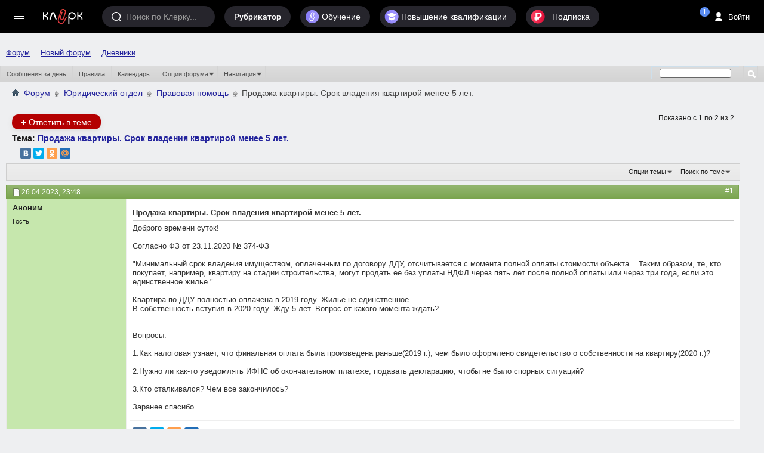

--- FILE ---
content_type: text/html; charset=windows-1251
request_url: https://forum.klerk.ru/showthread.php?t=631581&s=f3ef7de3a9f371805d041bc10d8299d4&p=55193283
body_size: 22014
content:
<!DOCTYPE html PUBLIC "-//W3C//DTD XHTML 1.0 Transitional//EN" "http://www.w3.org/TR/xhtml1/DTD/xhtml1-transitional.dtd">
<html xmlns="http://www.w3.org/1999/xhtml" dir="ltr" lang="ru" id="vbulletin_html">
<head>
    <meta http-equiv="Content-Type" content="text/html; charset=windows-1251" />
<meta id="e_vb_meta_bburl" name="vb_meta_bburl" content="https://forum.klerk.ru" />
<base href="https://forum.klerk.ru/" /><!--[if IE]></base><![endif]-->
<meta name="generator" content="vBulletin" />
<meta http-equiv="X-UA-Compatible" content="IE=9" />

 <meta property="og:title" content="Продажа квартиры. Срок владения квартирой менее 5 лет." />
 <meta property="og:description" content="Доброго времени суток!

Согласно ФЗ от 23.11.2020 № 374-ФЗ

"Минимальный срок владения имуществом, оплаченным по договору ДДУ, отсчитывается с момента полной оплаты стоимости объекта... Таким образом, те, кто покупает, например, квартиру на стади" />
 <meta property="og:image" content="http://forum.klerk.ru/images/blogs/thumb_fb/1dfede81fb3fb931431d05cff61029d2.jpg" />
 <meta property="og:type" content="article" />
 <meta property="og:url" content="https://forum.klerk.ru/showthread.php?t=631581&amp;p=55193283" />
 <meta property="og:site_name" content="Форум Клерк.Ру - практическая помощь бухгалтеру" />
 <meta property="fb:app_id" content="111067065633348" />

<link rel="stylesheet" type="text/css" href="https://www.klerk.ru/frontendBlogs/blogs.css?958223a164976dbed0a90701023d13ae" />


	<link rel="Shortcut Icon" href="https://forum.klerk.ru/favicon_green.svg" type="image/x-icon" />








	
		<script type="text/javascript" src="https://ajax.googleapis.com/ajax/libs/yui/2.9.0/build/yuiloader-dom-event/yuiloader-dom-event.js"></script>
	

<link rel="stylesheet" type="text/css" href="/css/forum_style.css?v10.4" />
<!-- %_style_top_% -->
<script type="text/javascript" src="https://cdnjs.cloudflare.com/ajax/libs/jquery/1.7.1/jquery.min.js"></script>
<script type="text/javascript" src="https://www.klerk.ru/js/jquery/jquery.tmpl.min.js"></script>
<script src="https://cdnjs.cloudflare.com/ajax/libs/jquery-scrollTo/1.4.14/jquery.scrollTo.min.js" type="text/javascript"></script>
<script src="/js/common.js?v3" type="text/javascript"></script>
<script type="text/javascript" src="https://www.klerk.ru/js/common_forum.js?nc2"></script>

<script type="text/javascript">
<!--
	if (typeof YAHOO === 'undefined') // Load ALL YUI Local
	{
		document.write('<script type="text/javascript" src="clientscript/yui/yuiloader-dom-event/yuiloader-dom-event.js?v=421"><\/script>');
		document.write('<script type="text/javascript" src="clientscript/yui/connection/connection-min.js?v=421"><\/script>');
		var yuipath = 'clientscript/yui';
		var yuicombopath = '';
		var remoteyui = false;
	}
	else	// Load Rest of YUI remotely (where possible)
	{
		var yuipath = 'https://ajax.googleapis.com/ajax/libs/yui/2.9.0/build';
		var yuicombopath = '';
		var remoteyui = true;
		if (!yuicombopath)
		{
			document.write('<script type="text/javascript" src="https://ajax.googleapis.com/ajax/libs/yui/2.9.0/build/connection/connection-min.js?v=421"><\/script>');
		}
	}
	var SESSIONURL = "s=958223a164976dbed0a90701023d13ae&";
	var SECURITYTOKEN = "guest";
	var IMGDIR_MISC = "images/misc";
	var IMGDIR_BUTTON = "images/buttons";
	var vb_disable_ajax = parseInt("0", 10);
	var SIMPLEVERSION = "421";
	var BBURL = "https://forum.klerk.ru";
	var LOGGEDIN = 0 > 0 ? true : false;
	var THIS_SCRIPT = "showthread";
	var RELPATH = "showthread.php?t=631581&amp;p=55193283";
	var PATHS = {
		forum : "",
		cms   : "",
		blog  : ""
	};

	var AJAXBASEURL = "https://forum.klerk.ru/";
// -->
</script>
<script type="text/javascript" src="https://forum.klerk.ru/clientscript/vbulletin-core.js?v=421"></script>



	<link rel="alternate" type="application/rss+xml" title="Клерк.Ру RSS лента" href="https://forum.klerk.ru/external.php?type=RSS2" />
	
		<link rel="alternate" type="application/rss+xml" title="Клерк.Ру - Правовая помощь - RSS лента" href="https://forum.klerk.ru/external.php?type=RSS2&amp;forumids=8" />
	



	<link rel="stylesheet" type="text/css" href="css.php?styleid=39&amp;langid=4&amp;d=1722532562&amp;td=ltr&amp;sheet=bbcode.css,editor.css,popupmenu.css,reset-fonts.css,vbulletin.css,vbulletin-chrome.css,vbulletin-formcontrols.css," />

	<!--[if lt IE 8]>
	<link rel="stylesheet" type="text/css" href="css.php?styleid=39&amp;langid=4&amp;d=1722532562&amp;td=ltr&amp;sheet=popupmenu-ie.css,vbulletin-ie.css,vbulletin-chrome-ie.css,vbulletin-formcontrols-ie.css,editor-ie.css" />
	<![endif]-->

<script>
	window.$$state = {"currentUser": {"id":0,"name":"\u0410\u043d\u043e\u043d\u0438\u043c","avatar":"\/\/www.klerk.ru\/images\/noavatar.webp","url":"https:\/\/blogs.klerk.ru","isAdmin":false}}
</script>
    <meta name="keywords" content="было, году, оплаты, полной, момента, через, срок, владения, единственное, жилье, вопрос, раньше2019, произведена, была, собственность, оплата, финальная, 2020, вступил, какого, узнает, налоговая, вопросы, ждать, 1.как, продажа, оформлено, подавать, заранее, закончилось, сталкивался, 3.кто, ситуаций, спорных, чтобы, декларацию, платеже, свидетельство, окончательном, ифнс, уведомлять, как-то, 2.нужно, собственности, квартиру2020, 2019, минимальный, таким, объекта, стоимости" />
    <meta name="description" content="Доброго времени суток! 
 
Согласно ФЗ от 23.11.2020 № 374-ФЗ 
 
&quot;Минимальный срок владения имуществом, оплаченным по договору ДДУ, отсчитывается с момента полной оплаты стоимости объекта... Таким образом, те, кто покупает, например, квартиру на стадии строительства, могут продать ее без уплаты НДФЛ через пять лет после полной оплаты или через три года, если это единственное жилье.&quot;   
 
Квартира по ДДУ полностью оплачена в 2019 году. Жилье не единственное.  
В собственность вступил в 2020 году." />

    <title> Продажа квартиры. Срок владения квартирой менее 5 лет.</title>
    <link rel="canonical" href="showthread.php?t=631581&s=958223a164976dbed0a90701023d13ae" />
    
    
    
    
    
    
    
    
    

    
        <link rel="stylesheet" type="text/css" href="css.php?styleid=39&amp;langid=4&amp;d=1722532562&amp;td=ltr&amp;sheet=toolsmenu.css,postlist.css,showthread.css,postbit.css,options.css,attachment.css,poll.css,lightbox.css" />
    
    <!--[if lt IE 8]><link rel="stylesheet" type="text/css" href="css.php?styleid=39&amp;langid=4&amp;d=1722532562&amp;td=ltr&amp;sheet=toolsmenu-ie.css,postlist-ie.css,showthread-ie.css,postbit-ie.css,poll-ie.css" /><![endif]-->
<link rel="stylesheet" type="text/css" href="css.php?styleid=39&amp;langid=4&amp;d=1722532562&amp;td=ltr&amp;sheet=additional.css" />

<link rel="stylesheet" href="/css/style_footer.css?nc20" type="text/css" media="all" />
</head>

<body onload="if (document.body.scrollIntoView &amp;&amp; fetch_object('currentPost') &amp;&amp; (window.location.href.indexOf('#') == -1 || window.location.href.indexOf('#post') &gt; -1)) { fetch_object('currentPost').scrollIntoView(true); }">




	<script src="//www.klerk.ru/html5/js/additional/social_forum.js?v=2"></script>

<link href="//fonts.googleapis.com/css?family=PT+Sans:400,700&subset=latin,cyrillic" rel="stylesheet" type="text/css" media="screen" />
<link rel="stylesheet" href="https://fonts.googleapis.com/icon?family=Material+Icons">
<script src="/js/new-top-panel.js?v2"></script>
<script src="//www.klerk.ru/html2016/js/jquery-contained-sticky-scroll.js"></script>
<script>
jQuery.fn.reverse = [].reverse;
// умное меню, которое гуляет само по себе (вмещается в высоту экрана)
(function ($, window, document) {
    $(document).ready(function () {
        var $leftMenu = $('.col0-inner'),
                currentWindowHeight;

        if ($leftMenu.length) {
            var $nav = $leftMenu.find('#col0-content'),
                    $linksMenu = $leftMenu.find('.links-menu'),
                    $brandsMenu = $leftMenu.find('.other-menu'),
                    $userMenu = $leftMenu.find('.menu-user'),
                    $menu = $leftMenu.find('.menu'),
                    $menuMore = $menu.find('#nav-more'),
                    $menuMoreList = $menuMore.find('#nav-more-list'),
                    contentHeight = function () {
                        var menuHeight = parseInt($menu.css('paddingTop')) + parseInt($menu.css('paddingBottom')) + parseInt($menu.css('marginTop')) + parseInt($menu.css('marginBottom')),
                                brandMenuHeight = parseInt($brandsMenu.css('paddingTop')) + parseInt($brandsMenu.css('paddingBottom')) + parseInt($brandsMenu.css('marginTop')) + parseInt($brandsMenu.css('marginBottom'));
                        $menu.find('> li:visible').each(function () {
                            menuHeight += $(this).outerHeight(true);
                        });
                        $brandsMenu.find('ul > li:visible').each(function () {
                            brandMenuHeight += $(this).outerHeight(true);
                        });
                        return brandMenuHeight + menuHeight;
                    },
                    hideMenu = function (menuHeight) {
                        var $menuItems = $menu.find('> li:visible:not(.with-submenu, #nav-more)').reverse();
                        if ($menuItems.length) {
                            $menuItems.each(function () {
                                if (contentHeight() > menuHeight) {
                                    var $item = $(this);
                                    $menuMore.removeClass('nav-more-hide');
                                    $menuMoreList.prepend($item.clone());
                                    $item.hide();
                                } else {
                                    return false;
                                }
                            });
                        }
                    },
                    showMenu = function (menuHeight) {
                        var $menuItems = $menu.find('> li:hidden:not(.with-submenu, #nav-more)');
                        if ($menuItems.length) {
                            $menuItems.each(function () {
                                if (contentHeight() < menuHeight) {
                                    $(this).show();
                                    var $menuMoreListItems = $menuMoreList.find('> li');
                                    $menuMoreListItems.eq(0).remove();
                                    if (($menuMoreListItems.length - 1) <= 0) {
                                        $menuMore.addClass('nav-more-hide');
                                    }
                                }
                                if (contentHeight() > menuHeight) {
                                    hideMenu(menuHeight);
                                    return false;
                                }
                            });
                        }
                    },
                    hideBrandsMenu = function (menuHeight) {
                        var $brandsMenuItems = $brandsMenu.find('ul > li:visible').reverse(),
                                brandsMenuItemsCount = $brandsMenuItems.length;
                        $brandsMenuItems.each(function () {
                            if (contentHeight() > menuHeight && brandsMenuItemsCount > 2) {
                                $(this).hide();
                                brandsMenuItemsCount--;
                            } else {
                                return false;
                            }
                        });
                    },
                    showBrandsMenu = function (menuHeight) {
                        $brandsMenu.find('ul > li:hidden').each(function () {
                            if (contentHeight() < menuHeight) {
                                $(this).show();
                            }
                            if (contentHeight() > menuHeight) {
                                hideBrandsMenu(menuHeight);
                                return false;
                            }
                        });
                    },
                    check = function (force) {
                        if ($leftMenu.is(':visible') && (currentWindowHeight != $(window).height() || force)) {
                            currentWindowHeight = $(window).height();
                            var menuHeight = $nav.outerHeight(true) - $linksMenu.outerHeight(true) - ($userMenu.length ? $userMenu.outerHeight(true) : 0); //$(window).height() - parseInt($leftMenu.css('paddingTop')) - parseInt($leftMenu.css('paddingBottom')) - $linksMenu.outerHeight(true);
                            if (contentHeight() > menuHeight) {
                                hideBrandsMenu(menuHeight);
                                hideMenu(menuHeight);
                            } else if (contentHeight() < menuHeight) {
                                showMenu(menuHeight);
                                showBrandsMenu(menuHeight);
                            }
                        }
                    };

            var timerResize, timerOffsetTop;

            $(window).on('offset-top', function () {
                if (timerOffsetTop) {
                    clearTimeout(timerOffsetTop);
                }
                timerOffsetTop = setTimeout(check, 250);
            });

            $(window).on('resize', function () {
                if (timerResize) {
                    clearTimeout(timerResize);
                }
                timerResize = setTimeout(check, 250);
            });

            check();
        }
    });
})(jQuery, window, document);

// форма входа / регистрации и backdrop
(function ($) {
    var $backdrop, $signUpForm, $signInForm;

    $(document).on('click touchend', '.js-sign-in', function (e) {
        e.preventDefault();
        $('body').append($signInForm);
        $signUpForm.stop().fadeOut(300);
        $backdrop.add($signInForm).stop().fadeIn(300);
    });

    $(document).on('click touchend', '.js-sign-up', function (e) {
        e.preventDefault();
        $('body').append($signUpForm);
        $signInForm.stop().fadeOut(300);
        $backdrop.add($signUpForm).stop().fadeIn(300);
    });

    $(document).on('keyup', function (e) {
        if (e.keyCode === 27 && $backdrop.is(':visible') && ($signUpForm.is(":visible") || $signInForm.is(":visible"))) {
            $backdrop.add($signInForm).add($signUpForm).stop().fadeOut(300);
        }
    });

    $(document).on('click touchend', '.sign-in .close', function (e) {
        e.preventDefault();
        $backdrop.add($signInForm).add($signUpForm).stop().fadeOut(300);
    });

    $(document).ready(function () {
        $backdrop = $('#dark-bg');
        $signUpForm = $('#reg-form');
        $signInForm = $('#login-form');

        $backdrop.click(function (e) {
            if (!$(e.target).closest("#login-form, #auth-form").length) {
                $backdrop.add($signInForm).add($signUpForm).stop().fadeOut(300);
            }
        });

        $backdrop.click(function (e) {
            var $search = $(e.target).closest(".search");
            if (!$search.length) {
                $('.search, #dark-bg').stop().fadeOut("slow");
            }
        });
        $(document).keyup(function (e) {
            if (e.keyCode == 27)
                $('.search, #dark-bg').stop().fadeOut("slow");
        });
    });
})(jQuery);

$(document).ready(function () {
    $(".f-block, .add-menu-wrapper, .tax-calendar").live('mouseenter mouseleave', function () {
        $(this).toggleClass('hover');
    });

    $('.filters-menu-btn').click(function () {
        $(this).parents().find('.filters-menu-wrapper').addClass('hover');
    });
    $('.filters-menu .close').click(function () {
        $(this).parents().find('.filters-menu-wrapper').removeClass('hover');
    });

    $('.settings-menu-btn').click(function () {
        $(this).parents().find('.settings-menu-wrapper').addClass('hover');
    });
    $('.settings-menu .close').click(function () {
        $(this).parents().find('.settings-menu-wrapper').removeClass('hover');
    });

    $('.search-options-but').click(function () {
        $(this).parent().toggleClass('dBlock');
    });
    $('body').click(function (event) {
        if (!$(event.target).closest('.search-options').length) {
            $('.search-options').removeClass('dBlock');
        }
    });

    $('.icon-search').click(function () {
        var $searchInput = $(this).parents().find('.search > input');
        $(this).parents().find('.search, #dark-bg').stop().fadeIn("slow");
        $searchInput.trigger('focus');
    });

    $('#sp_srch').on('keyup', function(){
        $('.search-options ul').fadeIn(500);
    });

    $('body').click(function (event) {
        if (!$(event.target).closest('.search').length) {
            $('.search-options ul').fadeOut(500);
        }
    });

    /* left menu */
    var nCurPosX;
    $('html').mousemove(function (e) {
        if (!e)
            e = window.event;
        nCurPosX = e.clientX;
    });

    $('#col0-content .with-submenu').hover(
            function () {
                var $curItem = $(this),
                        $submenu = $curItem.find('ul').eq(0);
                $curItem.addClass('hover');
                setTimeout(function () {
                    if ($curItem.hasClass('hover')) {
                        $submenu.css('display', 'block');
                    }
                }, 100);
            },
            function () {


                var nPosXStart = nCurPosX,
                        $submenu = $(this).find('ul').eq(0),
                        $curItem = $(this);
                $curItem.removeClass('hover');
                setTimeout(function () {
                    var nPosXEnd = nCurPosX;
                    if (nPosXEnd - nPosXStart > 0)
                        setTimeout(function () {
                            if (!$submenu.hasClass('hover') && !$curItem.hasClass('hover')) {
                                $submenu
                                        .css('display', 'none')
                                        .removeClass('hover');
                            }
                        }, 300);
                    else if (!$submenu.hasClass('hover') && !$curItem.hasClass('hover')) {
                        $submenu
                                .css('display', 'none')
                                .removeClass('hover');
                    }
                }, 10);
            });
    /* //left menu */
   
    $('.if-contained-sticky-scroll').containedStickyScroll({
        duration: 0,
        unstick: true,
        closeChar: ''
    });
});
</script>
<a name="top"></a>
<div id="em-block"></div>
	<div id="header">
		<topnav root-url="https://www.klerk.ru/">
			<div slot="usernav" class="header-sidenav slot">
                                
					<loginbutton class="usernav__action header__button" innerclass="usernav__action-name"></loginbutton>
				
			</div>
			<div slot="searchbar" class="slot">
				<search></search>
			</div>
		</topnav>
            </div>
        
<script>
	$(document).ready(function () {
		/* Top menu */
		$(".header-search-btn .icon").click(function () {
			$(".search-bar").toggleClass("visible");
			$(".search-bar__input").focus();
		});

		$("#scope-site").click(function () {
			$(".search-bar form").prop("action", "//www.klerk.ru/search/");
			$(".search-bar form #query").prop({name: "t", placeholder: "Искать на Клерке"});
			$("#s_index").remove();
		});
		$("#scope-blog").click(function () {
			$(".search-bar form").prop("action", "//blogs.klerk.ru/search/");
			$(".search-bar form #query").prop({name: "s_word", placeholder: "Искать в блогах"});
			$("#s_index").remove();
			$(".search-bar form").append("<input id='s_index' name='s_index' value='post' type='hidden'>");
		});
		$("#scope-forum").click(function () {
			$(".search-bar form").prop("action", "//forum.klerk.ru/search.php");
			$(".search-bar form #query").prop({name: "q", placeholder: "Искать на форуме"});
			$("#s_index").remove();
		});


		$("header .with-submenu").click(function () {
			$(this).siblings(".with-submenu").children(".submenu").removeClass("visible");
			$(this).children(".submenu").toggleClass("visible");
		});

		var _top = $(window).scrollTop();
		$(window).scroll(function(){
			var _cur_top = $(window).scrollTop();
			if(_top < _cur_top) {
				$("#subheader").removeClass("open");
			}
			else {
				$("#subheader").addClass("open");
			}
			_top = _cur_top;
		});
	});
</script>
<div id="dark-bg">&nbsp;</div>

<!-- authorization -->
<div id="login-form" class="sign-in">
    <div class="sign-in-container">
        <div class="sign-in-inner">
            <form id="navbar_loginform" action="login.php?s=958223a164976dbed0a90701023d13ae&amp;do=login" method="post" onsubmit="md5hash(vb_login_password, vb_login_md5password, vb_login_md5password_utf, 0)">
		<input name="action" value="logon" type="hidden" />
		<h2>Вход на Клерк</h2>
		<div class="group-name">Через соцсети</div>
		<ul class="social-btns" id="showmenow">
			<li class="vk idpico float-right" idp="vkontakte"><a title="Vkontakte" href="javascript:void(0)" onclick="return false;">Вконтакте</a></li>
			<li class="odn idpico" idp="odnoklassniki"><a title="Однокласники" href="javascript:void(0)" onclick="return false;">Одноклассники</a></li>
		</ul>
		<div class="group-name mb5">или по старинке</div>
		<div class="relative">
                    <input type="text" placeholder="Логин" class="textbox default-value" name="vb_login_username" id="navbar_username" size="10" accesskey="u" tabindex="1" value="Имя" />
                </div>
                <div class="relative">
                    <input type="password" placeholder="Пароль" class="textbox showPassword" tabindex="2" name="vb_login_password" id="navbar_password" size="10" />
                    <input type="text" class="textbox default-value" tabindex="102" name="vb_login_password_hint" id="navbar_password_hint" size="10" value="Пароль" style="display:none;" />
                    <a href="//forum.klerk.ru/login.php?do=lostpw" class="pwd-remind">забыли&nbsp;пароль?</a>
                </div>
                <div>
                    <input type="hidden" name="cookieuser" value="1" id="cb_cookieuser_navbar" class="float-left cb_cookieuser_navbar left" accesskey="c" tabindex="103" />
                </div>
		<div class="right mtb10">
			<div class="js-sign-up sign-but cellinline no">Регистрация</div>
			<input type="submit" value="Войти" name="enter" accesskey="s" />
		</div>
                <input type="hidden" name="s" value="958223a164976dbed0a90701023d13ae" />
                <input type="hidden" name="securitytoken" value="guest" />
                <input type="hidden" name="do" value="login" />
                <input type="hidden" name="vb_login_md5password" />
                <input type="hidden" name="vb_login_md5password_utf" />
                <script type="text/javascript">
                    YAHOO.util.Dom.setStyle('navbar_password_hint', "display", "inline");
                    YAHOO.util.Dom.setStyle('navbar_password', "display", "none");
                    vB_XHTML_Ready.subscribe(function()
                    {
                    //
                    YAHOO.util.Event.on('navbar_username', "focus", navbar_username_focus);
                    YAHOO.util.Event.on('navbar_username', "blur", navbar_username_blur);
                    YAHOO.util.Event.on('navbar_password_hint', "focus", navbar_password_hint);
                    YAHOO.util.Event.on('navbar_password', "blur", navbar_password);
                    });

                    function navbar_username_focus(e)
                    {
                    //
                    var textbox = YAHOO.util.Event.getTarget(e);
                    if (textbox.value == 'Имя')
                    {
                    //
                      textbox.value='';
                      textbox.style.color='#000000';
                    }
                    }

                    function navbar_username_blur(e)
                    {
                    //
                    var textbox = YAHOO.util.Event.getTarget(e);
                    if (textbox.value == '')
                    {
                    //
                      textbox.value='Имя';
                      textbox.style.color='#777777';
                    }
                    }

                    function navbar_password_hint(e)
                    {
                    //
                    var textbox = YAHOO.util.Event.getTarget(e);

                    YAHOO.util.Dom.setStyle('navbar_password_hint', "display", "none");
                    YAHOO.util.Dom.setStyle('navbar_password', "display", "inline");
                    YAHOO.util.Dom.get('navbar_password').focus();
                    }

                    function navbar_password(e)
                    {
                    //
                    var textbox = YAHOO.util.Event.getTarget(e);

                    if (textbox.value == '')
                    {
                      YAHOO.util.Dom.setStyle('navbar_password_hint', "display", "inline");
                      YAHOO.util.Dom.setStyle('navbar_password', "display", "none");
                    }
                    }
                </script>
		</form>
	</div>
        <div class="close">&times;</div>
    </div>
</div>
<!-- //authorization -->

<!-- registration -->
<div id="reg-form" class="sign-in">
	<div class="sign-in-container">
		<div class="sign-in-inner">
			<form method="post" action="//www.klerk.ru/newlogin/?target_auth=//forum.klerk.ru">
				<input type="hidden" value="tinyregister" name="action" />
				<h2>Регистрация</h2>
				<div class="group-name">Через соцсети</div>
				<ul class="social-btns">
					<li class="vk idpico float-right" idp="vkontakte"><a title="Vkontakte" href="javascript:void(0)" onclick="return false;">Вконтакте</a></li>
					<li class="odn idpico" idp="odnoklassniki"><a title="Однокласники" href="javascript:void(0)" onclick="return false;">Одноклассники</a></li>
				</ul>
				<div class="group-name mb5">или по старинке</div>
				<div class="relative">
					<div style="display: none;" class="correctly" id="correctly-mail">&nbsp;</div>
					<input type="text" tabindex="4" id="mail" name="tinymail" placeholder="Почта" />
					<div style="display: none;" id="errorBlock-mail" class="errorBlock"><div id="errorBlockMessage-mail">Вы не&nbsp;указали почту</div></div>
				</div>
				<div class="relative">
					<div style="display: none;" class="correctly" id="correctly-login">&nbsp;</div>
					<input type="text" tabindex="5" id="reglogin" name="tinylogin" placeholder="Логин" />
					<div style="display: none;" id="errorBlock-login" class="errorBlock"><div id="errorBlockMessage-login">Вы не&nbsp;указали логин</div></div>
				</div>
				<div class="relative">
					<div style="display:none" class="correctly" id="correctly-password">&nbsp;</div>
					<input type="password" tabindex="6" class="showPassword autocomplete-off" id="regpassword1" name="tinypass" placeholder="Пароль" />
					<input type="password" tabindex="7" class="showPassword" id="regpassword2" placeholder="Повторите пароль" />
					<div style="display: none;" id="errorBlock-password" class="errorBlock"><div id="errorBlockMessage-password"></div></div>
				</div>

				<div class="g-recaptcha" data-sitekey="6LdE4C4UAAAAAJPNzPBORw4k3KfhrGtZz2j-VifT"></div>
				<div class="mtb10 flex">
					<input style="vertical-align: top;" type="checkbox" checked="checked" name="acceptterms" id="acceptterms" /><label for="acceptterms" style="display: inline-block; max-width: 220px;">Я прочитал <a href="//www.klerk.ru/about/agreement/">пользовательское соглашение</a> и принимаю его.</label>
				</div>
				<div>
					<input class="vtop" type="checkbox" checked="checked" name="subscribe" id="subscribe" /><label for="subscribe">Подпишите меня на <a href="//www.klerk.ru/buh/articles/464924/">рассылку</a>.</label>
				</div>
				<div class="right mtb10">
					<div class="sign-but js-sign-in cellinline">Войти</div>
					<input type="submit" name="sign" value="Зарегистрироваться" />
				</div>
			</form>
		</div>
		<div class="close">&times;</div>
	</div>
</div>
<!-- //registration -->

<div id="pay-form" class="modal">
	<div class="modal-inner">
		<div class="payTitle">
			<h2>Святые угодники, Клерк без рекламы прекрасен:)</h2>
		</div>
		<div class="payOptions">
			<div class="payOption-wrapper">
				<div class="hidden tarifID">1</div>
				<span class="payPlan">месяц</span>
				<div class="payPrice-block">
					<span class="payPrice">99</span>
					<span class="payCurrency">&#x20bd;</span>
				</div>
			</div>
			<div class="payOption-wrapper is-active">
				<div class="hidden tarifID">2</div>
				<span class="payPlan">3 месяца</span>
				<div class="payPrice-block">
					<span class="payPrice">259</span>
					<span class="payCurrency">&#x20bd;</span>
					<div class="payDiscount">-10%</div>
				</div>
			</div>
			<div class="payOption-wrapper">
				<div class="hidden tarifID">3</div>
				<span class="payPlan">полгода</span>
				<div class="payPrice-block">
					<span class="payPrice">499</span>
					<span class="payCurrency">&#x20bd;</span>
					<div class="payDiscount">-15%</div>
				</div>
			</div>
		</div>
		<div class="formContainer"></div>
		<div class="payActions">
			<button class="button--cancel">Отмена</button>
			<button onclick="pay()">Оплатить</button>
		</div>
	</div>
</div>

<div class="green">
<div class="container">
<nav id="topnav">
    <vue-scrollbar class="topnav__scrollbar klerk-scrollbar" v-once>
        <ul class="topnav__list">
       
            <li class="navigation__item hidden-xs"><a href="/" class="navigation__link">Форум</a></li>
             <li class="navigation__item hidden-xs"><a href="https://club.klerk.ru/" class="navigation__link">Новый форум</a></li>
            <li class="navigation__item hidden-xs"><a href="https://blogs.klerk.ru/" class="navigation__link">Дневники</a></li>
        
            
        </ul>
    </vue-scrollbar>
</nav>
</div>
<style>
.green .container {
    max-width: unset;
}
.topnav__list {
    padding: 35px 0 0 10px;
}
@media (min-width: 1073px) {
    .topnav__list {
        padding: 0 0 0 10px;
    }
}
</style>
<div id="navbar" class="navbar">
	<ul id="navtabs" class="navtabs floatcontainer">
		
		
					
					
					
						<li><a href="search.php?s=958223a164976dbed0a90701023d13ae&amp;do=getdaily&amp;contenttype=vBForum_Post">Сообщения за день</a></li>
					
					
					
					
					<li><a rel="help" href="faq.php?s=958223a164976dbed0a90701023d13ae" accesskey="5">Правила</a></li>
					
					
						<li><a href="calendar.php?s=958223a164976dbed0a90701023d13ae">Календарь</a></li>
					
					
					
					
					
					<li class="popupmenu">
						<a href="javascript://" class="popupctrl">Опции форума</a>
						<ul class="popupbody popuphover">
							
							<li>
								<a href="forumdisplay.php?s=958223a164976dbed0a90701023d13ae&amp;do=markread&amp;markreadhash=guest">Все разделы прочитаны</a>
							</li>
							
							
						</ul>
					</li>
					
					<li class="popupmenu">
						<a href="javascript://" class="popupctrl" accesskey="3">Навигация</a>
						<ul class="popupbody popuphover">
							
							
							
							
							<li><a href="showgroups.php?s=958223a164976dbed0a90701023d13ae" rel="nofollow">
								
									Руководство сайта
								
							</a></li>
							
							
							
								<li><a href="online.php?s=958223a164976dbed0a90701023d13ae">Кто на сайте</a></li>
							
							
						</ul>
					</li>
					
					
					
				
			</li>
		
		
		
		
	</ul>
	
		<div id="globalsearch" class="globalsearch">
			<form action="search.php" method="get" id="navbar_search" class="navbar_search">
				
				<span class="textboxcontainer"><span><input type="text" value="" name="q" class="textbox" tabindex="99"/></span></span>
				<span class="buttoncontainer"><span><input type="image" class="searchbutton" src="images/buttons/search.png" onclick="document.getElementById('navbar_search').submit;" tabindex="100"/></span></span>
			</form>
		</div>
	
</div>
</div><!-- closing div for above_body -->

<div class="body_wrapper">

	<div class="col-mid" style="position: relative; z-index: 4;"><!-- col-mid open -->

		<div id="header" class="floatcontainer doc_header">
			<table width="100%">
				<tr>
					<td>	
						<div id="breadcrumb" class="breadcrumb" style="font-size:14px!important;">
							<li class="navbithome"><a href="/?s=958223a164976dbed0a90701023d13ae" accesskey="1"><img src="images/misc/navbit-home.png" alt="Главная" /></a></li>
							
	<li class="navbit"><a href="forum.php?s=958223a164976dbed0a90701023d13ae">Форум</a></li>

	<li class="navbit"><a href="forumdisplay.php?f=30&amp;s=958223a164976dbed0a90701023d13ae">Юридический отдел</a></li>

	<li class="navbit"><a href="forumdisplay.php?f=8&amp;s=958223a164976dbed0a90701023d13ae">Правовая помощь</a></li>

							
	<li class="navbit lastnavbit"><span> Продажа квартиры. Срок владения квартирой менее 5 лет.</span></li>

							<hr />
						</div>	
					</td>
					<td align="right">&nbsp;</td>
				<td width="10px"></td>
				</tr>
			</table>
			
			

			
		</div>



    <div id="above_postlist" class="above_postlist">
        
            <a href="newreply.php?s=958223a164976dbed0a90701023d13ae&amp;p=55193283&amp;noquote=1" class="newcontent_textcontrol" id="newreplylink_top"><span>+</span> Ответить в теме</a>
            <img style="display:none" id="progress_newreplylink_top" src="images/misc/progress.gif" alt="" />
        
        <div id="pagination_top" class="pagination_top">
        
            <div id="postpagestats_above" class="postpagestats">
                Показано с 1 по 2 из 2
            </div>
        </div>
    </div>
    <div id="pagetitle" class="pagetitle">
        <h1>
            Тема: <span class="threadtitle"><a href="showthread.php?t=631581&s=958223a164976dbed0a90701023d13ae" title="Перезагрузить страницу">Продажа квартиры. Срок владения квартирой менее 5 лет.</a></span>
        </h1>
	<div>
		<div style="float:left;">
		
			
		
		</div>
		<div style="float:left;margin-left:20px">
		<script type="text/javascript" src="//yastatic.net/share/share.js" charset="utf-8"></script><div class="yashare-auto-init" data-yashareL10n="ru" data-yashareType="small" data-yashareQuickServices="vkontakte,facebook,twitter,odnoklassniki,moimir" data-yashareTheme="counter"></div>
		</div>
	</div>
    </div>
<div id="ad_forum_oper_business">

</div>
    <div id="thread_controls" class="thread_controls toolsmenu">
        <div>
        <ul id="postlist_popups" class="postlist_popups popupgroup">
            
            
            <li class="popupmenu" id="threadtools">
                <h6><a class="popupctrl" href="javascript://">Опции темы</a></h6>
                <ul class="popupbody popuphover">
                    <li><a href="printthread.php?s=958223a164976dbed0a90701023d13ae&amp;t=631581&amp;pp=30&amp;page=1" accesskey="3" rel="nofollow">Версия для печати</a></li>
                    
                    <li>
                        
                            <a href="subscription.php?s=958223a164976dbed0a90701023d13ae&amp;do=addsubscription&amp;t=631581" rel="nofollow">Подписаться на эту тему&hellip;</a>
                        
                    </li>
                    
                </ul>
            </li>

            

            
                <li class="popupmenu searchthread menusearch" id="searchthread">
                    <h6><a class="popupctrl" href="javascript://">Поиск по теме</a></h6>
                    <form action="search.php" method="post">
                        <ul class="popupbody popuphover">
                            <li>
                                <input type="text" name="query" class="searchbox" value="Поиск..." tabindex="13" />
                                <input type="submit" class="button" value="Поиск" tabindex="14" />
                            </li>
                            <li class="formsubmit" id="popupsearch">
                                <div class="submitoptions">&nbsp;</div>
                                <div class="advancedsearchlink"><a href="search.php?s=958223a164976dbed0a90701023d13ae&amp;search_type=1&amp;searchthreadid=631581&amp;contenttype=vBForum_Post">Расширенный поиск</a></div>
                            </li>
                        </ul>
                        <input type="hidden" name="s" value="958223a164976dbed0a90701023d13ae" />
                        <input type="hidden" name="securitytoken" value="guest" />
                        <input type="hidden" name="do" value="process" />
                        <input type="hidden" name="searchthreadid" value="631581" />
                        <input type="hidden" name="search_type" value="1" />
                        <input type="hidden" name="contenttype" value="vBForum_Post" />
                    </form>
                </li>
            

            

            

            
            </ul>
        </div>
    </div>

<div id="postlist" class="postlist restrain">
    

    
        <ol id="posts" class="posts" start="1">
            
<li class="postbitlegacy postbitim postcontainer old" id="post_55193277">
<!-- see bottom of postbit.css for .userinfo .popupmenu styles -->

	<div class="posthead">
			<span class="postdate old">
				
					<span class="date">26.04.2023,&nbsp;<span class="time">23:48</span></span>
				
			</span>
			<span class="nodecontrols">
				
					<a name="post55193277" href="showthread.php?t=631581&amp;s=958223a164976dbed0a90701023d13ae&amp;p=55193277&amp;viewfull=1#post55193277" class="postcounter">#1</a><a id="postcount55193277" name="1"></a>
				
				
				
			</span>
	</div>
	<div class="postdetails">
		<div class="userinfo">
			<div class="username_container">
			
				<span class="username guest"><b>Аноним</b></span>
			
			</div>
			<span class="usertitle">
				Гость
			</span>
			
			
			
			 
			
		</div>
		<div class="postbody">
			<div class="postrow">
				
				
				<h2 class="title icon">
					Продажа квартиры. Срок владения квартирой менее 5 лет.
				</h2>
				


						
							
							
						
						
				<div class="content">
					<div id="post_message_55193277">
						<blockquote class="postcontent restore z">
							Доброго времени суток!<br />
<br />
Согласно ФЗ от 23.11.2020 № 374-ФЗ<br />
<br />
&quot;Минимальный срок владения имуществом, оплаченным по договору ДДУ, отсчитывается с момента полной оплаты стоимости объекта... Таким образом, те, кто покупает, например, квартиру на стадии строительства, могут продать ее без уплаты НДФЛ через пять лет после полной оплаты или через три года, если это единственное жилье.&quot;  <br />
<br />
Квартира по ДДУ полностью оплачена в 2019 году. Жилье не единственное. <br />
В собственность вступил в 2020 году. Жду 5 лет. Вопрос от какого момента ждать?<br />
<br />
<br />
Вопросы:<br />
<br />
1.Как налоговая узнает, что финальная оплата была произведена раньше(2019 г.), чем было оформлено свидетельство о собственности на квартиру(2020 г.)? <br />
<br />
2.Нужно ли как-то уведомлять ИФНС об окончательном платеже, подавать декларацию, чтобы не было спорных ситуаций?<br />
<br />
3.Кто сталкивался? Чем все закончилось?<br />
<br />
Заранее спасибо.
						</blockquote>
					</div>

					
				</div>


<!-- modify -->

<div class="post_share" style="margin-top:15px;padding-top:10px;margin-left:-4px;border-top:1px solid #eee">
<script type="text/javascript" src="//yastatic.net/share/share.js" charset="utf-8"></script><div class="yashare-auto-init" data-yashareL10n="ru" data-yashareType="big" data-yashareQuickServices="vkontakte,facebook,twitter,odnoklassniki,moimir" data-yashareTheme="counter">Поделиться с друзьями </div>
</div>



			</div>
			
			<div class="cleardiv"></div>
		</div>
	</div>
		<div class="postfoot">
			<!-- <div class="postfoot_container"> -->
			<div class="textcontrols floatcontainer">
				<span class="postcontrols">
					<img style="display:none" id="progress_55193277" src="images/misc/progress.gif" alt="" />
					
					
					
						<a id="qrwq_55193277" class="newreply" href="newreply.php?s=958223a164976dbed0a90701023d13ae&amp;do=newreply&amp;p=55193277" rel="nofollow" title="Ответить с цитированием"><img id="quoteimg_55193277" src="clear.gif" alt="Ответить с цитированием" />  Ответить с цитированием</a> 
					
					
					
<span class="linktop">
	<span class="seperator">&nbsp;</span>
	<a style="padding-left: 0;" href="showthread.php?t=631581&amp;p=55193283#top" onclick="self.scrollTo(0, 0); return false;" rel="nofollow">Вверх<span> &#9650;</span></a>
</span>
				</span>
				<span class="postlinking">
					
						
					

					
					
					
					

					
					

					
					
					
					
					
				</span>
			<!-- </div> -->
			</div>
		</div>
	<hr />
</li>




<!-- modify -->



<li class="postbitlegacy inlineAdv">
	<div data-placement="3" class="promotion"></div>

</li>


<li class="postbitlegacy postbitim postcontainer old" id="post_55193283">
<!-- see bottom of postbit.css for .userinfo .popupmenu styles -->

	<div class="posthead">
			<span class="postdate old">
				
					<span class="date">27.04.2023,&nbsp;<span class="time">07:57</span></span>
				
			</span>
			<span class="nodecontrols">
				
					<a name="post55193283" href="showthread.php?t=631581&amp;s=958223a164976dbed0a90701023d13ae&amp;p=55193283&amp;viewfull=1#post55193283" class="postcounter">#2</a><a id="postcount55193283" name="2"></a>
				
				
				
			</span>
	</div>
	<div class="postdetails">
		<div class="userinfo">
			<div class="username_container">
			
				<div class="popupmenu memberaction">
	<a class="username offline popupctrl" href="member.php?u=2094530&amp;s=958223a164976dbed0a90701023d13ae" title="biyabem775 вне форума"><strong>biyabem775</strong></a>
	<ul class="popupbody popuphover memberaction_body">
		<li class="left">
			<a href="member.php?u=2094530&amp;s=958223a164976dbed0a90701023d13ae" class="siteicon_profile">
				Просмотр профиля
			</a>
		</li>
		
		<li class="right">
			<a href="search.php?s=958223a164976dbed0a90701023d13ae&amp;do=finduser&amp;userid=2094530&amp;contenttype=vBForum_Post&amp;showposts=1" class="siteicon_forum" rel="nofollow">
				Сообщения форума
			</a>
		</li>
		
		
		
		
		<li class="right">
			<a href="http://blogs.klerk.ru/users/biyabem775/" class="siteicon_blog" rel="nofollow">Блог</a>
		</li>
		
		
		
		
		

		

		
		
	</ul>
</div>
				<img class="inlineimg onlinestatus" src="images/statusicon/user-offline.png" alt="biyabem775 вне форума" border="0" />

			
			</div>
			<span class="usertitle">
				Banned
			</span>
			
				<span class="rank"><img src="images/2stars.gif" alt="" border="" /></span>
			
			
			
			 
			
				<hr />
				<dl class="userinfo_extra">
					<dt>Регистрация</dt> <dd>17.08.2022</dd>
					
					
					<dt>Сообщений</dt> <dd>115</dd>	
					
				</dl>
				
				
				<div class="imlinks">
					    
				</div>
			
		</div>
		<div class="postbody">
			<div class="postrow">
				
				


						
						
							
						
				<div class="content">
					<div id="post_message_55193283">
						<blockquote class="postcontent restore z">
							насколько помнится отсчет с момента регистрации собственности  или акта передачи квартиры. В некоторых регионах мин. срок владения для льготы - 3 года.<br />
<br />
1. если раньше продать - расходы на покупку вычитаются из налоговой базы, соответтственно должны быть приложены подтверждающие доки.<br />
<br />
2. не корректно сформулирован вопрос. у них есть сведения о кадастровой стоимости и запросят соответствующие доки.<br />
<br />
3. Вроде все живы-здоровы.
						</blockquote>
					</div>

					
				</div>


<!-- modify -->



			</div>
			
			<div class="cleardiv"></div>
		</div>
	</div>
		<div class="postfoot">
			<!-- <div class="postfoot_container"> -->
			<div class="textcontrols floatcontainer">
				<span class="postcontrols">
					<img style="display:none" id="progress_55193283" src="images/misc/progress.gif" alt="" />
					
					
					
						<a id="qrwq_55193283" class="newreply" href="newreply.php?s=958223a164976dbed0a90701023d13ae&amp;do=newreply&amp;p=55193283" rel="nofollow" title="Ответить с цитированием"><img id="quoteimg_55193283" src="clear.gif" alt="Ответить с цитированием" />  Ответить с цитированием</a> 
					
					
					
<span class="linktop">
	<span class="seperator">&nbsp;</span>
	<a style="padding-left: 0;" href="showthread.php?t=631581&amp;p=55193283#top" onclick="self.scrollTo(0, 0); return false;" rel="nofollow">Вверх<span> &#9650;</span></a>
</span>
				</span>
				<span class="postlinking">
					
						
					

					
					
					
					

					
					

					
					
					
					
					
				</span>
			<!-- </div> -->
			</div>
		</div>
	<hr />
</li>




<!-- modify -->




        </ol>
        <div class="separator"></div>
        <div class="postlistfoot">
            
        </div>

    

</div>
<style>
.above_threadlist {display: table;}
#newthreadlink_top, #newthreadlink_bottom {position: relative; float: left; width: 95px; z-index: 1;}
.below_threadlist .threadpagenav, .above_threadlist .threadpagenav {margin-left: -130px; width: 100%; clear: none; position: relative; margin-top: 0;}
.below_threadlist .threadpagenav .pagination, .above_threadlist .threadpagenav .pagination {margin-left: 130px; margin-top: 0;}
.above_threadlist .threadpagenav .threadpagestats {clear: both; padding: 5px 0;}
</style> 
<div id="below_postlist" class="noinlinemod below_postlist">
    
        <a href="newreply.php?s=958223a164976dbed0a90701023d13ae&amp;p=55193283&amp;noquote=1 "class="newcontent_textcontrol" id="newreplylink_bottom"><span>+</span> Ответить в теме</a>
    
    <div id="pagination_bottom" class="pagination_bottom">
    
        <div class="clear"></div>
<div class="navpopupmenu popupmenu nohovermenu" id="showthread_navpopup">
	
		<span class="shade">Быстрый переход</span>
		<a href="showthread.php?t=631581&amp;s=958223a164976dbed0a90701023d13ae" class="popupctrl"><span class="ctrlcontainer">Правовая помощь</span></a>
		<a href="showthread.php?t=631581&amp;p=55193283#top" class="textcontrol" onclick="document.location.hash='top';return false;">Вверх</a>
	
	<ul class="navpopupbody popupbody popuphover">
		
		<li class="optionlabel">Навигация</li>
		<li><a href="usercp.php?s=958223a164976dbed0a90701023d13ae">Кабинет</a></li>
		<li><a href="private.php?s=958223a164976dbed0a90701023d13ae">Личные сообщения</a></li>
		<li><a href="subscription.php?s=958223a164976dbed0a90701023d13ae">Подписки</a></li>
		<li><a href="online.php?s=958223a164976dbed0a90701023d13ae">Кто на сайте</a></li>
		<li><a href="search.php?s=958223a164976dbed0a90701023d13ae">Поиск по форуму</a></li>
		<li><a href="forum.php?s=958223a164976dbed0a90701023d13ae">Главная страница форума</a></li>
		
			<li class="optionlabel">Форум</li>
			
		
			
				<li><a href="forumdisplay.php?f=26&amp;s=958223a164976dbed0a90701023d13ae">Бухгалтерия</a>
					<ol class="d1">
						
		
			
				<li><a href="forumdisplay.php?f=52&amp;s=958223a164976dbed0a90701023d13ae">Общая бухгалтерия</a>
					<ol class="d2">
						
		
			
				<li><a href="forumdisplay.php?f=3&amp;s=958223a164976dbed0a90701023d13ae">Бухучет и Налогообложение</a></li>
			
		
			
				<li><a href="forumdisplay.php?f=11&amp;s=958223a164976dbed0a90701023d13ae">Оплата труда и кадровый учет</a></li>
			
		
			
				<li><a href="forumdisplay.php?f=45&amp;s=958223a164976dbed0a90701023d13ae">Документация и отчетность</a></li>
			
		
			
				<li><a href="forumdisplay.php?f=14&amp;s=958223a164976dbed0a90701023d13ae">Учет ценных бумаг и валютных операций</a></li>
			
		
			
				<li><a href="forumdisplay.php?f=57&amp;s=958223a164976dbed0a90701023d13ae">Внешнеэкономическая деятельность</a></li>
			
		
			
				<li><a href="forumdisplay.php?f=154&amp;s=958223a164976dbed0a90701023d13ae">Внешнеэкономическая деятельность. Таможенный союз</a></li>
			
		
			
				<li><a href="forumdisplay.php?f=164&amp;s=958223a164976dbed0a90701023d13ae">Алкоголь: лицензирование  и декларирование</a></li>
			
		
			
				<li><a href="forumdisplay.php?f=194&amp;s=958223a164976dbed0a90701023d13ae">Онлайн-ККТ, БСО, эквайринг и кассовые операции</a></li>
			
		
			
					</ol>
				</li>
			
		
			
				<li><a href="forumdisplay.php?f=36&amp;s=958223a164976dbed0a90701023d13ae">Отрасли и спецрежимы</a>
					<ol class="d2">
						
		
			
				<li><a href="forumdisplay.php?f=22&amp;s=958223a164976dbed0a90701023d13ae">Индивидуальные предприниматели. Спецрежимы (ЕНВД, УСН, ПСН, ЕСХН)</a></li>
			
		
			
				<li><a href="forumdisplay.php?f=23&amp;s=958223a164976dbed0a90701023d13ae">Учет в НКО и жилищном хозяйстве</a></li>
			
		
			
				<li><a href="forumdisplay.php?f=43&amp;s=958223a164976dbed0a90701023d13ae">Бухгалтерский учет в строительстве</a></li>
			
		
			
				<li><a href="forumdisplay.php?f=96&amp;s=958223a164976dbed0a90701023d13ae">Бухгалтерский учет в туризме</a></li>
			
		
			
					</ol>
				</li>
			
		
			
				<li><a href="forumdisplay.php?f=85&amp;s=958223a164976dbed0a90701023d13ae">Бюджетные, автономные и казенные учреждения</a>
					<ol class="d2">
						
		
			
				<li><a href="forumdisplay.php?f=89&amp;s=958223a164976dbed0a90701023d13ae">Бюджетный учет</a></li>
			
		
			
				<li><a href="forumdisplay.php?f=88&amp;s=958223a164976dbed0a90701023d13ae">Программы для бюджетного учета</a></li>
			
		
			
					</ol>
				</li>
			
		
			
				<li><a href="forumdisplay.php?f=32&amp;s=958223a164976dbed0a90701023d13ae">Банки</a></li>
			
		
			
				<li><a href="forumdisplay.php?f=46&amp;s=958223a164976dbed0a90701023d13ae">МСФО, GAAP, управленческий учет</a></li>
			
		
			
					</ol>
				</li>
			
		
			
				<li><a href="forumdisplay.php?f=30&amp;s=958223a164976dbed0a90701023d13ae">Юридический отдел</a>
					<ol class="d1">
						
		
			
				<li><a href="forumdisplay.php?f=8&amp;s=958223a164976dbed0a90701023d13ae">Правовая помощь</a></li>
			
		
			
				<li><a href="forumdisplay.php?f=82&amp;s=958223a164976dbed0a90701023d13ae">Регистрация</a></li>
			
		
			
				<li><a href="forumdisplay.php?f=35&amp;s=958223a164976dbed0a90701023d13ae">Опыт проверок</a></li>
			
		
			
					</ol>
				</li>
			
		
			
				<li><a href="forumdisplay.php?f=28&amp;s=958223a164976dbed0a90701023d13ae">Управление предприятием</a>
					<ol class="d1">
						
		
			
				<li><a href="forumdisplay.php?f=78&amp;s=958223a164976dbed0a90701023d13ae">Администрирование и управление на предприятии</a></li>
			
		
			
				<li><a href="forumdisplay.php?f=83&amp;s=958223a164976dbed0a90701023d13ae">Аутсорсинг</a></li>
			
		
			
					</ol>
				</li>
			
		
			
				<li><a href="forumdisplay.php?f=29&amp;s=958223a164976dbed0a90701023d13ae">Автоматизация предприятия</a>
					<ol class="d1">
						
		
			
				<li><a href="forumdisplay.php?f=190&amp;s=958223a164976dbed0a90701023d13ae">Программы для ведения бухгалтерского и налогового учета</a>
					<ol class="d2">
						
		
			
				<li><a href="forumdisplay.php?f=151&amp;s=958223a164976dbed0a90701023d13ae">Инфо-Бухгалтер</a></li>
			
		
			
				<li><a href="forumdisplay.php?f=80&amp;s=958223a164976dbed0a90701023d13ae">Другие программы</a></li>
			
		
			
					</ol>
				</li>
			
		
			
				<li><a href="forumdisplay.php?f=60&amp;s=958223a164976dbed0a90701023d13ae">1C</a></li>
			
		
			
				<li><a href="forumdisplay.php?f=144&amp;s=958223a164976dbed0a90701023d13ae">Электронный документооборот и электронная отчетность</a></li>
			
		
			
				<li><a href="forumdisplay.php?f=7&amp;s=958223a164976dbed0a90701023d13ae">Прочие средства автоматизации труда бухгалтеров</a></li>
			
		
			
					</ol>
				</li>
			
		
			
				<li><a href="forumdisplay.php?f=71&amp;s=958223a164976dbed0a90701023d13ae">Гильдия клерков</a>
					<ol class="d1">
						
		
			
				<li><a href="forumdisplay.php?f=44&amp;s=958223a164976dbed0a90701023d13ae">Взаимоотношения на работе</a></li>
			
		
			
				<li><a href="forumdisplay.php?f=152&amp;s=958223a164976dbed0a90701023d13ae">Бухгалтерский бизнес</a></li>
			
		
			
				<li><a href="forumdisplay.php?f=86&amp;s=958223a164976dbed0a90701023d13ae">Обучение</a></li>
			
		
			
				<li><a href="forumdisplay.php?f=12&amp;s=958223a164976dbed0a90701023d13ae">Биржа труда</a>
					<ol class="d2">
						
		
			
				<li><a href="forumdisplay.php?f=13&amp;s=958223a164976dbed0a90701023d13ae">Ищу работу</a></li>
			
		
			
				<li><a href="forumdisplay.php?f=5&amp;s=958223a164976dbed0a90701023d13ae">Предлагаю работу</a></li>
			
		
			
					</ol>
				</li>
			
		
			
					</ol>
				</li>
			
		
			
				<li><a href="forumdisplay.php?f=27&amp;s=958223a164976dbed0a90701023d13ae">Клуб Клерк.Ру</a>
					<ol class="d1">
						
		
			
				<li><a href="forumdisplay.php?f=16&amp;s=958223a164976dbed0a90701023d13ae">Пятница</a></li>
			
		
			
				<li><a href="forumdisplay.php?f=59&amp;s=958223a164976dbed0a90701023d13ae">Частные инвестиции</a></li>
			
		
			
				<li><a href="forumdisplay.php?f=81&amp;s=958223a164976dbed0a90701023d13ae">Политика</a></li>
			
		
			
				<li><a href="forumdisplay.php?f=84&amp;s=958223a164976dbed0a90701023d13ae">Спорт. Туризм</a></li>
			
		
			
				<li><a href="forumdisplay.php?f=34&amp;s=958223a164976dbed0a90701023d13ae">Встречи и поздравления</a></li>
			
		
			
				<li><a href="forumdisplay.php?f=62&amp;s=958223a164976dbed0a90701023d13ae">Авторские форумы</a>
					<ol class="d2">
						
		
			
				<li><a href="forumdisplay.php?f=77&amp;s=958223a164976dbed0a90701023d13ae">Интервью</a></li>
			
		
			
				<li><a href="forumdisplay.php?f=21&amp;s=958223a164976dbed0a90701023d13ae">Простое, как мычание</a></li>
			
		
			
				<li><a href="forumdisplay.php?f=54&amp;s=958223a164976dbed0a90701023d13ae">Авторский форум Goblin_Gaga</a>
					<ol class="d3">
						
		
			
				<li><a href="forumdisplay.php?f=33&amp;s=958223a164976dbed0a90701023d13ae">Бухгалтера можно...</a></li>
			
		
			
				<li><a href="forumdisplay.php?f=48&amp;s=958223a164976dbed0a90701023d13ae">опусник Гаги</a></li>
			
		
			
					</ol>
				</li>
			
		
			
					</ol>
				</li>
			
		
			
					</ol>
				</li>
			
		
			
				<li><a href="forumdisplay.php?f=108&amp;s=958223a164976dbed0a90701023d13ae">Интернет-конференции</a>
					<ol class="d1">
						
		
			
				<li><a href="forumdisplay.php?f=192&amp;s=958223a164976dbed0a90701023d13ae">Кому я должен - всем прощайте: все о банкротстве физлиц</a></li>
			
		
			
				<li><a href="forumdisplay.php?f=146&amp;s=958223a164976dbed0a90701023d13ae">Архив Интернет-конференций</a>
					<ol class="d2">
						
		
			
				<li><a href="forumdisplay.php?f=64&amp;s=958223a164976dbed0a90701023d13ae">Интернет-конференции</a>
					<ol class="d3">
						
		
			
				<li><a href="forumdisplay.php?f=186&amp;s=958223a164976dbed0a90701023d13ae">Обмен электронными документами и сюрпризы от ФНС</a></li>
			
		
			
				<li><a href="forumdisplay.php?f=185&amp;s=958223a164976dbed0a90701023d13ae">Нарушение прав граждан при трудоустройстве и увольнении</a></li>
			
		
			
				<li><a href="forumdisplay.php?f=184&amp;s=958223a164976dbed0a90701023d13ae">Новый порядок сдачи отчетности по НДС в электронном формате</a></li>
			
		
			
				<li><a href="forumdisplay.php?f=183&amp;s=958223a164976dbed0a90701023d13ae">Подготовка годовой финансовой/бухгалтерской отчетности за 2014 год</a></li>
			
		
			
				<li><a href="forumdisplay.php?f=182&amp;s=958223a164976dbed0a90701023d13ae">Все, что вы хотели спросить у оператора обмена электронными документами</a></li>
			
		
			
				<li><a href="forumdisplay.php?f=181&amp;s=958223a164976dbed0a90701023d13ae">Как финансовый кризис превратить в окно возможностей?</a></li>
			
		
			
				<li><a href="forumdisplay.php?f=180&amp;s=958223a164976dbed0a90701023d13ae">НДС: изменения в нормативном регулировании и их реализация в программе «1С:Бухгалтерия 8»</a></li>
			
		
			
				<li><a href="forumdisplay.php?f=179&amp;s=958223a164976dbed0a90701023d13ae">Обеспечение достоверности результатов инвентаризационных мероприятий</a></li>
			
		
			
				<li><a href="forumdisplay.php?f=178&amp;s=958223a164976dbed0a90701023d13ae">Защита персональных данных. Применение ЗПК «1С:Предприятие 8.2z»</a></li>
			
		
			
				<li><a href="forumdisplay.php?f=177&amp;s=958223a164976dbed0a90701023d13ae">Формирование учетной политики компании: возможности сближения с МСФО</a></li>
			
		
			
				<li><a href="forumdisplay.php?f=176&amp;s=958223a164976dbed0a90701023d13ae">Электронный документооборот на службе бухгалтера</a></li>
			
		
			
				<li><a href="forumdisplay.php?f=175&amp;s=958223a164976dbed0a90701023d13ae">Учет времени при различных системах оплаты труда в программе «1С:Зарплата и управление персоналом 8»</a></li>
			
		
			
				<li><a href="forumdisplay.php?f=174&amp;s=958223a164976dbed0a90701023d13ae">Полугодовой отчет по налогу на прибыль: раскроем все секреты</a></li>
			
		
			
				<li><a href="forumdisplay.php?f=173&amp;s=958223a164976dbed0a90701023d13ae">Межличностные отношения на рабочем месте</a></li>
			
		
			
				<li><a href="forumdisplay.php?f=171&amp;s=958223a164976dbed0a90701023d13ae">Облачная бухгалтерия 1С. Стоит ли уходить в облако?</a></li>
			
		
			
				<li><a href="forumdisplay.php?f=170&amp;s=958223a164976dbed0a90701023d13ae">Банковские депозиты: как не потерять и выиграть</a></li>
			
		
			
				<li><a href="forumdisplay.php?f=169&amp;s=958223a164976dbed0a90701023d13ae">Больничные листы и другие пособия за счет ФСС. Порядок расчета и начисления</a></li>
			
		
			
				<li><a href="forumdisplay.php?f=168&amp;s=958223a164976dbed0a90701023d13ae">Клерк.Ру: задайте любой вопрос руководству сайта</a></li>
			
		
			
				<li><a href="forumdisplay.php?f=167&amp;s=958223a164976dbed0a90701023d13ae">Правила расчёта НДС при осуществлении экспортно-импортных операций</a></li>
			
		
			
				<li><a href="forumdisplay.php?f=166&amp;s=958223a164976dbed0a90701023d13ae">Как сдать отчетность в Пенсионный фонд за 3 квартал 2012 года</a></li>
			
		
			
				<li><a href="forumdisplay.php?f=165&amp;s=958223a164976dbed0a90701023d13ae">Отчетность в ФСС за 9 месяцев 2012 года</a></li>
			
		
			
				<li><a href="forumdisplay.php?f=163&amp;s=958223a164976dbed0a90701023d13ae">Подготовка отчетности в ПФР за 2 квартал. Сложные вопросы</a></li>
			
		
			
				<li><a href="forumdisplay.php?f=162&amp;s=958223a164976dbed0a90701023d13ae">Запуск электронных счетов-фактур в России</a></li>
			
		
			
				<li><a href="forumdisplay.php?f=160&amp;s=958223a164976dbed0a90701023d13ae">Как снизить затраты на ИТ-оборудование, ПО и ИТ-персонал с использованием облачных мощностей</a></li>
			
		
			
				<li><a href="forumdisplay.php?f=159&amp;s=958223a164976dbed0a90701023d13ae">Отчетность в ПФР за 1 квартал 2012. Основные изменения</a></li>
			
		
			
				<li><a href="forumdisplay.php?f=158&amp;s=958223a164976dbed0a90701023d13ae">Налог на прибыль: нюансы заполнения декларации за 2011 год</a></li>
			
		
			
				<li><a href="forumdisplay.php?f=157&amp;s=958223a164976dbed0a90701023d13ae">Годовая отчетность в ПФР. Актуальные вопросы</a></li>
			
		
			
				<li><a href="forumdisplay.php?f=156&amp;s=958223a164976dbed0a90701023d13ae">Новое в бухгалтерской отчетности за 2011 год</a></li>
			
		
			
				<li><a href="forumdisplay.php?f=155&amp;s=958223a164976dbed0a90701023d13ae">Отчетность в ФСС в вопросах и ответах</a></li>
			
		
			
				<li><a href="forumdisplay.php?f=153&amp;s=958223a164976dbed0a90701023d13ae">Полугодовая отчетность в ПФР в вопросах и ответах</a></li>
			
		
			
				<li><a href="forumdisplay.php?f=149&amp;s=958223a164976dbed0a90701023d13ae">Расчет пособий по временной нетрудоспособности в 2011 году</a></li>
			
		
			
				<li><a href="forumdisplay.php?f=150&amp;s=958223a164976dbed0a90701023d13ae">Электронные счета-фактуры и электронные первичные документы</a></li>
			
		
			
				<li><a href="forumdisplay.php?f=145&amp;s=958223a164976dbed0a90701023d13ae">Формирование бухгалтерской отчетности за 2010 год</a></li>
			
		
			
				<li><a href="forumdisplay.php?f=147&amp;s=958223a164976dbed0a90701023d13ae">Расчет больничных в 2011 году. Декретные и пособия в переходный период</a></li>
			
		
			
				<li><a href="forumdisplay.php?f=148&amp;s=958223a164976dbed0a90701023d13ae">Новое в законодательстве о налогах и страховых взносах в 2011 году</a></li>
			
		
			
				<li><a href="forumdisplay.php?f=143&amp;s=958223a164976dbed0a90701023d13ae">Изменения в финансовой отчетности в 2011 году</a></li>
			
		
			
				<li><a href="forumdisplay.php?f=142&amp;s=958223a164976dbed0a90701023d13ae">DDoS атаки в России как способ нечестной конкурентной борьбы.</a></li>
			
		
			
				<li><a href="forumdisplay.php?f=141&amp;s=958223a164976dbed0a90701023d13ae">Банковские продукты для физлиц: кредитование, депозиты, спецпредложения</a></li>
			
		
			
				<li><a href="forumdisplay.php?f=138&amp;s=958223a164976dbed0a90701023d13ae">Документ в электронной форме — эффективное решение актуальных проблем</a></li>
			
		
			
				<li><a href="forumdisplay.php?f=137&amp;s=958223a164976dbed0a90701023d13ae">Как найти работу с помощью Клерк.Ру</a></li>
			
		
			
				<li><a href="forumdisplay.php?f=136&amp;s=958223a164976dbed0a90701023d13ae">Предоставление сведений перс. учета за первое полугодие 2010 года</a></li>
			
		
			
				<li><a href="forumdisplay.php?f=135&amp;s=958223a164976dbed0a90701023d13ae">Налоговая ответственность: кто и за что отвечает?</a></li>
			
		
			
				<li><a href="forumdisplay.php?f=134&amp;s=958223a164976dbed0a90701023d13ae">Проверки, взыскание, возврат/зачет налогов и др.вопросы ч.1 НК РФ</a></li>
			
		
			
				<li><a href="forumdisplay.php?f=133&amp;s=958223a164976dbed0a90701023d13ae">Расчет больн. листов и  страховых взносов в свете квартальной отчетности</a></li>
			
		
			
				<li><a href="forumdisplay.php?f=132&amp;s=958223a164976dbed0a90701023d13ae">Замена ЕСН страховыми взносами и другие нововведения 2010 года</a></li>
			
		
			
				<li><a href="forumdisplay.php?f=131&amp;s=958223a164976dbed0a90701023d13ae">Ликвидация коммерческих и некоммерческих организаций</a></li>
			
		
			
				<li><a href="forumdisplay.php?f=130&amp;s=958223a164976dbed0a90701023d13ae">Бухгалтерский и налоговый учет товарно-материальных ценностей</a></li>
			
		
			
				<li><a href="forumdisplay.php?f=129&amp;s=958223a164976dbed0a90701023d13ae">Обязательная перерегистрация фирм в соответствии с Законом №312-ФЗ</a></li>
			
		
			
				<li><a href="forumdisplay.php?f=128&amp;s=958223a164976dbed0a90701023d13ae">PR и маркетинг в сфере профессиональных услуг своими силами</a></li>
			
		
			
				<li><a href="forumdisplay.php?f=125&amp;s=958223a164976dbed0a90701023d13ae">Клерк.Ру: смена дизайна</a></li>
			
		
			
				<li><a href="forumdisplay.php?f=124&amp;s=958223a164976dbed0a90701023d13ae">Построение личного финансового плана: мечты и реальность</a></li>
			
		
			
				<li><a href="forumdisplay.php?f=123&amp;s=958223a164976dbed0a90701023d13ae">Подготовка бух. отчетности. Изменения в рос. стандартах учета в 2009 году</a></li>
			
		
			
				<li><a href="forumdisplay.php?f=122&amp;s=958223a164976dbed0a90701023d13ae">Откаты в сфере продаж: за и против</a></li>
			
		
			
				<li><a href="forumdisplay.php?f=121&amp;s=958223a164976dbed0a90701023d13ae">Потеря работы в период кризиса. Что делать?</a></li>
			
		
			
				<li><a href="forumdisplay.php?f=120&amp;s=958223a164976dbed0a90701023d13ae">Все, что вы хотели знать о Клерк.Ру, но стеснялись спросить</a></li>
			
		
			
				<li><a href="forumdisplay.php?f=119&amp;s=958223a164976dbed0a90701023d13ae">Кредит в кризис: условия и возможности</a></li>
			
		
			
				<li><a href="forumdisplay.php?f=118&amp;s=958223a164976dbed0a90701023d13ae">Сохранение капитала во время кризиса: стратегии для частных инвесторов</a></li>
			
		
			
				<li><a href="forumdisplay.php?f=117&amp;s=958223a164976dbed0a90701023d13ae">НДС: вычеты по авансам. Вопросы с ответами и без</a></li>
			
		
			
				<li><a href="forumdisplay.php?f=116&amp;s=958223a164976dbed0a90701023d13ae">Пресс-конференция Деда Мороза</a></li>
			
		
			
				<li><a href="forumdisplay.php?f=114&amp;s=958223a164976dbed0a90701023d13ae">Изменения в Налоговый кодекс, вступающие в силу с 2009 года</a></li>
			
		
			
				<li><a href="forumdisplay.php?f=113&amp;s=958223a164976dbed0a90701023d13ae">Налог на прибыль с учетом последних изменений и разъяснений Минфина</a></li>
			
		
			
				<li><a href="forumdisplay.php?f=112&amp;s=958223a164976dbed0a90701023d13ae">Российский кризис: угрозы и возможности</a></li>
			
		
			
				<li><a href="forumdisplay.php?f=110&amp;s=958223a164976dbed0a90701023d13ae">Сетевой бизнес: качественные товары или развод на деньги?</a></li>
			
		
			
				<li><a href="forumdisplay.php?f=111&amp;s=958223a164976dbed0a90701023d13ae">КАСКО: страховка без секретов</a></li>
			
		
			
				<li><a href="forumdisplay.php?f=107&amp;s=958223a164976dbed0a90701023d13ae">Выплаты физическим лицам</a></li>
			
		
			
				<li><a href="forumdisplay.php?f=106&amp;s=958223a164976dbed0a90701023d13ae">Рейдерство. Как защитить собственный бизнес?</a></li>
			
		
			
				<li><a href="forumdisplay.php?f=104&amp;s=958223a164976dbed0a90701023d13ae">Актуальные вопросы исчисления и возмещения НДС</a></li>
			
		
			
				<li><a href="forumdisplay.php?f=103&amp;s=958223a164976dbed0a90701023d13ae">Спецрежимы: ЕНВД и УСН. Особенности и сложные вопросы</a></li>
			
		
			
				<li><a href="forumdisplay.php?f=102&amp;s=958223a164976dbed0a90701023d13ae">Налог на прибыль. Расчет, особенности исчисления, спорные моменты</a></li>
			
		
			
				<li><a href="forumdisplay.php?f=101&amp;s=958223a164976dbed0a90701023d13ae">Учетная политика для целей бухучета</a></li>
			
		
			
				<li><a href="forumdisplay.php?f=99&amp;s=958223a164976dbed0a90701023d13ae">Налоговые проверки. Практика применения новых правил</a></li>
			
		
			
				<li><a href="forumdisplay.php?f=93&amp;s=958223a164976dbed0a90701023d13ae">НДС: порядок расчета</a></li>
			
		
			
					</ol>
				</li>
			
		
			
				<li><a href="forumdisplay.php?f=191&amp;s=958223a164976dbed0a90701023d13ae">Аутсорсинг в вопросах и ответах</a></li>
			
		
			
				<li><a href="forumdisplay.php?f=188&amp;s=958223a164976dbed0a90701023d13ae">Как бухгалтеру выполнить требования Закона «О персональных данных»</a></li>
			
		
			
				<li><a href="forumdisplay.php?f=187&amp;s=958223a164976dbed0a90701023d13ae">Идеальный архив бухгалтерских документов</a></li>
			
		
			
					</ol>
				</li>
			
		
			
					</ol>
				</li>
			
		
			
				<li><a href="forumdisplay.php?f=25&amp;s=958223a164976dbed0a90701023d13ae">Служебные форумы</a>
					<ol class="d1">
						
		
			
				<li><a href="forumdisplay.php?f=139&amp;s=958223a164976dbed0a90701023d13ae">Архив</a>
					<ol class="d2">
						
		
			
				<li><a href="forumdisplay.php?f=109&amp;s=958223a164976dbed0a90701023d13ae">FAQ (Часто задаваемые вопросы)</a>
					<ol class="d3">
						
		
			
				<li><a href="forumdisplay.php?f=61&amp;s=958223a164976dbed0a90701023d13ae">FAQ: Часто задаваемые вопросы по бухучету и налогам</a></li>
			
		
			
					</ol>
				</li>
			
		
			
				<li><a href="forumdisplay.php?f=140&amp;s=958223a164976dbed0a90701023d13ae">Игры и тренинги</a>
					<ol class="d3">
						
		
			
				<li><a href="forumdisplay.php?f=69&amp;s=958223a164976dbed0a90701023d13ae">[Архив] Тренинг по воспитанию самоуверенности</a></li>
			
		
			
				<li><a href="forumdisplay.php?f=72&amp;s=958223a164976dbed0a90701023d13ae">[Архив] ВЭД в условиях суровой действительности</a></li>
			
		
			
					</ol>
				</li>
			
		
			
					</ol>
				</li>
			
		
			
				<li><a href="forumdisplay.php?f=56&amp;s=958223a164976dbed0a90701023d13ae">Книга жалоб и предложений</a>
					<ol class="d2">
						
		
			
				<li><a href="forumdisplay.php?f=6&amp;s=958223a164976dbed0a90701023d13ae">Сайт, форум, рассылка, энциклопедия</a></li>
			
		
			
				<li><a href="forumdisplay.php?f=51&amp;s=958223a164976dbed0a90701023d13ae">Дневники</a></li>
			
		
			
					</ol>
				</li>
			
		
			
					</ol>
				</li>
			
		
		
	</ul>
</div>
<div class="clear"></div>
    </div>
</div>
<div class="clear"></div>






<div class="clear"></div>


    <!-- next / previous links -->
    <div class="navlinks">
        
            <strong>&laquo;</strong>
            <a href="showthread.php?t=631581&amp;s=958223a164976dbed0a90701023d13ae&amp;goto=nextoldest" rel="nofollow">Предыдущая тема</a>
            |
            <a href="showthread.php?t=631581&amp;s=958223a164976dbed0a90701023d13ae&amp;goto=nextnewest" rel="nofollow">Следующая тема</a>
            <strong>&raquo;</strong>
        
    </div>
    <!-- / next / previous links -->



<div id="thread_info" class="thread_info block">
    
    <h4 class="threadinfohead blockhead">Информация о теме</h4>
    <div id="thread_onlineusers" class="thread_info_block blockbody formcontrols">
        <div class="inner_block">
            <h5>Пользователи, просматривающие эту тему</h5>
            <div>
                <p>Эту тему просматривают: 1 <span class="shade">(пользователей: 0 , гостей: 1)</span></p>
                <ol class="commalist">
                    
                </ol>
            </div>
        </div>
    </div>
    
    
    
    
    
    
    <div class="options_block_container">
        
        <div class="options_block">
            <h4 class="collapse blockhead options_correct">
                <a class="collapse" id="collapse_posting_rules" href="showthread.php?t=631581&amp;p=55193283#top"><img src="images/buttons/collapse_40b.png" alt="" /></a>
                Ваши права
            </h4>
            <div id="posting_rules" class="thread_info_block blockbody formcontrols floatcontainer options_correct">
                
<div id="forumrules" class="info_subblock">

	<ul class="youcandoblock">
		<li>Вы <strong>можете</strong> создавать новые темы</li>
		<li>Вы <strong>можете</strong> отвечать в темах</li>
		<li>Вы <strong>не можете</strong> прикреплять вложения</li>
		<li>Вы <strong>не можете</strong> редактировать свои сообщения</li>
		<li>&nbsp;</li>
	</ul>
	<div class="bbcodeblock">
		<ul>
			<li><a href="misc.php?s=958223a164976dbed0a90701023d13ae&amp;do=bbcode" target="_blank">BB коды</a> <strong>Вкл.</strong></li>
			<li><a href="misc.php?s=958223a164976dbed0a90701023d13ae&amp;do=showsmilies" target="_blank">Смайлы</a> <strong>Вкл.</strong></li>
			<li><a href="misc.php?s=958223a164976dbed0a90701023d13ae&amp;do=bbcode#imgcode" target="_blank">[IMG]</a> код <strong>Вкл.</strong></li>
			<li><a href="misc.php?s=958223a164976dbed0a90701023d13ae&amp;do=bbcode#videocode" target="_blank">[VIDEO]</a> код <strong>Вкл.</strong></li>
			<li>HTML код <strong>Выкл.</strong></li>
		</ul>
	</div>
	<p class="rules_link"><a href="misc.php?s=958223a164976dbed0a90701023d13ae&amp;do=showrules" target="_blank">Правила форума</a></p>

</div>

            </div>
        </div>
    </div>
</div>







 
    <div id="footer" class="floatcontainer footer">
        <form action="forum.php" method="get" id="footer_select" class="footer_select">

            
                <select name="styleid" onchange="switch_id(this, 'style')">
                    <optgroup label="Выбор стиля"><option class="hidden"></option></optgroup>
                    
                        
                        <optgroup label="&nbsp;Стандартные стили">
                                        
                        
	<option value="39" class="" selected="selected">-- Основной</option>

	<option value="43" class="" >---- Широкий</option>

                        
                        </optgroup>
                                            
                    
                    
                        
                        <optgroup label="&nbsp;Мобильные стили">
                        
                        
	<option value="38" class="" >-- Мобильный</option>

                        
                        </optgroup>
                                            
                    
                </select>   
            
            
            
                <select name="langid" onchange="switch_id(this, 'lang')">
                    <optgroup label="Выбор языка">
                        
	<option value="1" class="" >-- English (US)</option>

	<option value="4" class="" selected="selected">-- Русский (RU)</option>

                    </optgroup>
                </select>
            
        </form>

        <ul id="footer_links" class="footer_links">
            <li><a href="mailto:forum-admin@klerk.ru" rel="nofollow" accesskey="9">Обратная связь</a></li>
            <li><a href="https://www.klerk.ru">Клерк.Ру</a></li>
            
            
            <li><a href="archive/index.php?s=958223a164976dbed0a90701023d13ae">Архив</a></li>
            
            
            
            <li><a href="showthread.php?t=631581&amp;p=55193283#top" onclick="document.location.hash='top'; return false;">Вверх</a></li>
        </ul>
        
        
        
        
        <script type="text/javascript">
        <!--
            // Main vBulletin Javascript Initialization
            vBulletin_init();
        //-->
        </script>
            
    </div>

  </div><!-- col-mid close -->
</div> <!-- closing div for body_wrapper -->

<div class="below_body">
<footer class="klerk-footer">
	<div class="container">
		<div class="row">
			<div class="col-xs-12 col-sm-3">
				<ul>
					<li><a href="//www.klerk.ru/about/klerk/" target="_blank">О сайте</a></li>
				</ul>
				<h3>Редакция</h3>
				<ul>
					<li><a href="//www.klerk.ru/release/68677/">Контакты редакции</a></li>
				</ul>
				<h3>Общение</h3>
				<ul>
					<li><a href="https://www.facebook.com/groups/klerk/" target="_blank">«Красный уголок бухгалтера»<sup>3 800</sup></a></li>
					<li><a href="//forum.klerk.ru/" target="_blank">Форум<sup>1 109 667</sup></a></li>
					<li><a href="//blogs.klerk.ru/" target="_blank">Блоги</a></li>
				</ul>
			</div>
			<div class="col-xs-12 col-sm-3">
				<h3>Каналы</h3>
				<ul>
					<li><a href="https://vk.com/klerkonline" target="_blank">ВКонтакте<sup>38 000</sup></a></li>
					<li> <a href="https://www.facebook.com/klerkru" target="_blank">Facebook<sup>6 500</sup></a></li>
					<li><a href="https://ok.ru/klerk.ru" target="_blank">Одноклассники<sup>6 200</sup></a></li>
					<li><a href="https://twitter.com/klerk_ru" target="_blank">Twitter<sup>2 768</sup></a></li>
					<li><a href="https://t.me/klerkonline" target="_blank">Телеграм<sup>1 200</sup></a></li>
				</ul>
			</div>
			<div class="col-xs-12 col-sm-3">
				<h3>RSS</h3>
				<ul>
					<li><a href="//www.klerk.ru/xml/index.xml ">Полный RSS Клерка</a></li>
					<li><a href="//www.klerk.ru/buh/news/465025/">Список RSS-каналов</a></li>
				</ul>
				<h3>Рассылки</h3>
				<ul>
					<li><a href="//www.klerk.ru/about/subscribe/">Утренний бухгалтер</a></li>
					<li><a href="//www.klerk.ru/buh/articles/464924/">Ночной бухгалтер</a></li>
				</ul>
			</div>
			<div class="col-xs-12 col-sm-3">
				<h3>Реклама</h3>
				<ul>
					<li><a href="https://klerk.info/business">Реклама на «Клерке»</a></li>
					<li><a href="mailto:sales@klerk.ru">Написать в рекламный отдел</a></li>
				</ul>
				<h3>Приложения</h3>
				<ul>
					<li><a href="https://itunes.apple.com/app/id1117463143">IOS</a></li>
					<li><a href="https://play.google.com/store/apps/details?id=ru.klerk">Android</a></li>
				</ul>
			</div>
		</div>
	</div>
	<div class="copyright">
		<div class="container">
			<div class="row">
				<div class="col-xs-12">
					<span>© 2001–2017, Клерк.Ру</span>
					<span><a href="//www.klerk.ru/feed/materials/">Архив</a></span>
					<span><a href="//www.klerk.ru/about/agreement/">Пользовательское соглашение</a></span>
					<span><a href="//www.klerk.ru/about/rules/">Правила использования материалов</a></span>
				</div>
				<div class="col-xs-12">
					<!--LiveInternet counter--><script type="text/javascript">document.write("<a href='//www.liveinternet.ru/click' "+"target=_blank><img src='//counter.yadro.ru/hit?t14.1;r"+escape(document.referrer)+((typeof(screen)=="undefined")?"":";s"+screen.width+"*"+screen.height+"*"+(screen.colorDepth?screen.colorDepth:screen.pixelDepth))+";u"+escape(document.URL)+";"+Math.random()+"' alt='' title='LiveInternet: показано число просмотров за 24"+" часа, посетителей за 24 часа и за сегодня' "+"border='0' width='88' height='31'><\/a>")</script><!--/LiveInternet-->
				</div>
			</div>
		</div>
	</div>
</footer>
     
     
</div>



<!-- Yandex.Metrika counter -->
<script type="text/javascript" >
   (function(m,e,t,r,i,k,a){m[i]=m[i]||function(){(m[i].a=m[i].a||[]).push(arguments)};
   m[i].l=1*new Date();k=e.createElement(t),a=e.getElementsByTagName(t)[0],k.async=1,k.src=r,a.parentNode.insertBefore(k,a)})
   (window, document, "script", "https://mc.yandex.ru/metrika/tag.js", "ym");
   ym(11340277, "init", {
        clickmap:true,
        trackLinks:true,
        accurateTrackBounce:true,
        webvisor:false,
        trackHash:true
   });
</script>
<noscript><div><img src="https://mc.yandex.ru/watch/11340277" style="position:absolute; left:-9999px;" alt="" /></div></noscript>
<!-- /Yandex.Metrika counter -->
  


<script src="https://www.klerk.ru/frontendBlogs/js/vendor.blogs.js?958223a164976dbed0a90701023d13ae"></script>
<script src="https://www.klerk.ru/frontendBlogs/js/blogs.js?958223a164976dbed0a90701023d13ae"></script>
<link href="https://klad.klerk.ru/klad.css" rel="stylesheet" type="text/css"/>
<script async src="https://klad.klerk.ru/klad.js"></script>
<script src="https://www.google.com/recaptcha/api.js?hl=ru" async defer></script>
<script id="popmechanic-script" src="https://static.popmechanic.ru/service/loader.js?c=30055"></script>
<!-- Top.Mail.Ru counter -->
<script type="text/javascript">
var _tmr = window._tmr || (window._tmr = []);
_tmr.push({id: "3393636", type: "pageView", start: (new Date()).getTime()});
(function (d, w, id) {
  if (d.getElementById(id)) return;
  var ts = d.createElement("script"); ts.type = "text/javascript"; ts.async = true; ts.id = id;
  ts.src = "https://top-fwz1.mail.ru/js/code.js";
  var f = function () {var s = d.getElementsByTagName("script")[0]; s.parentNode.insertBefore(ts, s);};
  if (w.opera == "[object Opera]") { d.addEventListener("DOMContentLoaded", f, false); } else { f(); }
})(document, window, "tmr-code");
</script>
<noscript><div><img src="https://top-fwz1.mail.ru/counter?id=3393636;js=na" style="position:absolute;left:-9999px;" alt="Top.Mail.Ru" /></div></noscript>
<!-- /Top.Mail.Ru counter -->
</body>
</html>

--- FILE ---
content_type: text/css;charset=windows-1251
request_url: https://forum.klerk.ru/css.php?styleid=39&langid=4&d=1722532562&td=ltr&sheet=bbcode.css,editor.css,popupmenu.css,reset-fonts.css,vbulletin.css,vbulletin-chrome.css,vbulletin-formcontrols.css,
body_size: 21115
content:
@charset "UTF-8";
/* CSS Document */

.bbcode_container {
	margin:20px;
	margin-top:5px;
	display:block;
}

.bbcode_container .bbcode_desc {
	margin-bottom:2px;
	font-size:11px;
}
/*text-align should alwais be LTR for the CODE blocks*/
.bbcode_container div.bbcode_code,
.bbcode_container pre.bbcode_code {
	margin:0;
	padding:6px;
	border:1px inset;
	text-align:left;
	overflow:scroll;
	direction:ltr;
	background:#f2f6f8 none repeat-x  ;
	font-size:12px;	
}

.bbcode_container code.bbcode_code {
	margin:0;
	text-align:left;
	direction:ltr;
	font-size:12px;	
}

.bbcode_container code.bbcode_code code {
	white-space:nowrap;
}

.bbcode_container div.bbcode_quote {
	margin:0 10px;
	margin-bottom: 10px;
	-moz-border-radius: 5px;
	-webkit-border-radius: 5px;
	background: #f2f6f8 none   ;
	border-radius: 5px;
	border: 1px solid #417394;
	font: italic  normal 13px Tahoma,Calibri,Verdana,Geneva,sans-serif;
	position: relative;
	top: 0;
}

.bbcode_container .bbcode_quote_container {
	background: transparent url(images/misc/quote-left.png) no-repeat  left;
	display:block;
	width: 9px;
	height: 13px;
	position: absolute;
	top: 5;
	left: -9px;
}

.bbcode_quote div.quote_container {
	-moz-border-radius: 5px;
	-webkit-border-radius: 5px;
	border-radius: 5px;
	padding: 5px 10px 5px 10px;
}

.bbcode_quote .bbcode_postedby img {
	position: relative;
	top: 1px;
}

.bbcode_container div.bbcode_quote.printable {
	background:none;
	border:none;
}

.bbcode_container div.bbcode_quote div.message {
	/*font-style:italic;*/
	padding:8px 0px;
}

/* fix the bug where li's in quotes are floated */
.bbcode_container div.bbcode_quote div.message ol>li, .bbcode_container div.bbcode_quote div.message ul>li{
	float: none;
}

/* from components.css */
.bbcode_postedby {
	font:   normal 12px Tahoma,Calibri,Verdana,Geneva,sans-serif;
}

.bbcode_postedby img {
	margin:0;
}

.texteditor textarea.cke_source {
	padding:0 1px 0 1px;
}

.texteditor.content .cke_skin_kama textarea.cke_source,
.texteditor textarea {
	color: #222222;
	font:    13px Tahoma,Calibri,Verdana,Geneva,sans-serif;
	white-space:pre-wrap;
	background: #FFFFFF none   ;
}

.texteditor.forum .cke_skin_kama textarea.cke_source,
.texteditor.forum textarea {
	color: #222222;
	font:    13.4833px Verdana,Arial,Tahoma,Calibri,Geneva,sans-serif;
	white-space:pre-wrap;
	background: #FFFFFF none   ;
}


.editor_smiliebox {
	float:right;
	width:75px;
	height:200px;
	_background-color:#FFFFFF;
	_border:solid 1px #6b91ab;
	padding:0 3px 3px 3px;
}

.editor_smiliebox .blocksubhead {
	padding:0;
	font-size:11px;
	font-weight:normal;
	text-align:center;
	border:solid 1px #6b91ab;
	border-width:1px 0;
}

.editor_smiliebox ul.smiliebox {
	height:190px;
	overflow:hidden;
}

.editor_smiliebox ul.smiliebox li {
	float:left;
	height:20px;
	width:20px;
	margin:2px;
	overflow:hidden;
	position:relative;
	text-align:center;
}

.editor_smiliebox ul.smiliebox li div.table {
	display:table;
	height:100%;
	margin:auto;
	/* IE8 needs the following, see https://connect.microsoft.com/IE/feedback/ViewFeedback.aspx?FeedbackID=425785#tabs */
	table-layout:fixed;
	width:20px;
}

.editor_smiliebox ul.smiliebox li div.tablecell {
	display:table-cell;
	vertical-align:middle;
}

.editor_smiliebox ul.smiliebox li img {
	height:auto;
	max-width:20px;
	width:auto !important;
	cursor: pointer;
}

.editor_smiliebox div.moresmilies {
	text-align:center;
	font-size:11px;
}

.editor_textbox_container {
	width:100%;
	float:left;
	margin:0;
}

.editor_textbox_container.smilie {
	margin-right:-165px;
}

.editor_textbox_smilie {
	margin-right:85px;
}

/* dropdown button */
.cke_skin_kama_container {
	visibility:visible; 
	background: #FFFFFF; // no stylevar
}

.cke_skin_kama_container body {
	min-width: 0;
}

.attachment a {
	padding: 1px 0;
	border: 1px solid #ffffff;
	display: block;
}

.attachment a:hover {
	padding: 1px 0;
	border-color: #316ac5;
	background-color: #dff1ff;
}


.editorpopupbody {
	padding: 5px;
	min-width: 200px;
	max-height:250px;
	overflow-y:auto;
	overflow-x:hidden;
}


.editorpopupbody li.attachment {
	white-space:nowrap;
}

.editorpopupbody div.attach_insert_all {
	cursor: pointer;
	background-color:#FFFFFF;
	padding: 2px;
}

.cke_skin_kama .cke_panel.cke_attach {
	width:250px;
	height:auto;
}

.cke_skin_kama span.cke_browser_webkit,.cke_skin_kama span.cke_browser_gecko18 {
   outline: none !important;
}

/* attachment click */
.previewthumbactive {
	position: absolute;
	background: url('images/misc/pencil.png') no-repeat top left;
	cursor: pointer;
	border:1px solid red;
	margin:0;
	z-index: 10;
}

img.previewthumb.active {
	cursor: pointer;
	border:1px solid red;
	margin:0;
}

/* ie8 width fix */
.cke_browser_ie8 .cke_editor {
	display: block !important;
}

/* disabled background override */
.cke_button .cke_disabled:hover {
	background-color: transparent !important;
}

/* icons */
.cke_skin_kama span:not(.cke_browser_ie) .cke_button .cke_icon {
	background: url('images/editor/sprite.png') no-repeat top left;
}

.cke_skin_kama .cke_browser_ie .cke_button .cke_icon {
	position: relative;
	overflow: hidden;
	width: 16px;
	height: 16px
}

.cke_skin_kama .cke_browser_ie .cke_button .cke_icon_image {
	position: absolute;
	width: 2498px;
	height: 60px;
	background: url('images/editor/sprite.png') no-repeat top left;
}

.cke_skin_kama .cke_browser_ie .cke_button .cke_icon_image.custom {
	background: none;
}

.cke_skin_kama .cke_browser_ie .cke_button a.cke_disabled .cke_icon {
	filter: progid:DXImageTransform.Microsoft.AlphaImageLoader(sizingMethod='scale');
}

.cke_skin_kama .cke_browser_ie .cke_rtl .cke_button a.cke_disabled .cke_icon {
	filter: progid:DXImageTransform.Microsoft.AlphaImageLoader(sizingMethod='scale');
}

.cke_skin_kama .cke_browser_ie .cke_button a.cke_on .cke_icon_image {
	top: 0px;
}

.cke_skin_kama .cke_browser_ie .cke_button a.cke_off .cke_icon_image {
	top: -20px;
}

.cke_skin_kama .cke_browser_ie .cke_button a.cke_disabled .cke_icon_image {
	top: -40px;
	filter: ;
}

/* VBIV-11809 */
.cke_skin_kama .cke_browser_ie .cke_button .cke_button_textcolor .cke_buttonarrow {
	filter: ;
}

.cke_skin_kama .cke_browser_ie .cke_button .cke_buttonarrow {
	position:relative;
	top:-4px;
}

.cke_skin_kama .cke_browser_ie .cke_rtl .cke_button a.cke_disabled .cke_icon_image {
	top: -40px;
	filter: ;
}

.cke_skin_kama span:not(.cke_browser_ie) .cke_button_openAttachmentWindow .cke_icon {
	background-position: 0 0;
}
.cke_skin_kama .cke_browser_ie .cke_button_openAttachmentWindow .cke_icon_image {
	left: 0px;
}

.cke_skin_kama span:not(.cke_browser_ie) .cke_button_enhancedsource .cke_icon
{
	background-position: -1597px 0;
}
.cke_skin_kama .cke_browser_ie .cke_button_enhancedsource .cke_icon_image
{
	left: -1597px;
}
.cke_skin_kama .cke_button_enhancedsource .cke_label
{
	/* This displays the "source" text next to the source button!*/
	/*display: inline !important;*/
}

.cke_skin_kama span:not(.cke_browser_ie) .cke_button_pastetext .cke_icon
{
	background-position: -2480px 0;
}
.cke_skin_kama .cke_browser_ie .cke_button_pastetext .cke_icon_image
{
	left: -2480px;
}
.cke_skin_kama span:not(.cke_browser_ie) .cke_button_pastefromword .cke_icon
{
	background-position: -2430px 0;
}
.cke_skin_kama .cke_browser_ie .cke_button_pastefromword .cke_icon_image
{
	left: -2430px;
}
.cke_skin_kama span:not(.cke_browser_ie) .cke_button_removeFormat .cke_icon
{
	background-position: -1447px 0;
}
.cke_skin_kama .cke_browser_ie .cke_button_removeFormat .cke_icon_image
{
	left: -1447px;
}

.cke_skin_kama span:not(.cke_browser_ie) .cke_button_bold .cke_icon
{
	background-position: -50px 0;
}
.cke_skin_kama .cke_browser_ie .cke_button_bold .cke_icon_image
{
	left: -50px;
}

.cke_skin_kama span:not(.cke_browser_ie) .cke_button_italic .cke_icon
{
	background-position: -897px 0;
}
.cke_skin_kama .cke_browser_ie .cke_button_italic .cke_icon_image
{
	left: -897px;
}

.cke_skin_kama span:not(.cke_browser_ie) .cke_button_underline .cke_icon
{
	background-position: -2247px 0;
}
.cke_skin_kama .cke_browser_ie .cke_button_underline .cke_icon_image
{
	left: -2247px;
}

.cke_skin_kama span:not(.cke_browser_ie) .cke_button_subscript .cke_icon
{
	background-position: -2147px 0;
}
.cke_skin_kama .cke_browser_ie .cke_button_subscript .cke_icon_image
{
	left: -2147px;
}

.cke_skin_kama span:not(.cke_browser_ie) .cke_button_superscript .cke_icon
{
	background-position: -2197px 0;
}
.cke_skin_kama .cke_browser_ie .cke_button_superscript .cke_icon_image
{
	left: -2197px;
}

.cke_skin_kama span:not(.cke_browser_ie) .cke_button_table .cke_icon
{
	background-position: -2047px 0;
}
.cke_skin_kama .cke_browser_ie .cke_button_table .cke_icon_image
{
	left: -2047px;
}

.cke_skin_kama span:not(.cke_browser_ie) .cke_button_vbTableProperties .cke_icon
{
	background-position: -1797px 0;
}
.cke_skin_kama .cke_browser_ie .cke_button_vbTableProperties .cke_icon_image
{
	left: -1797px;
}

.cke_skin_kama span:not(.cke_browser_ie) .cke_button_tableDelete .cke_icon
{
	background-position: -1847px 0;
}
.cke_skin_kama .cke_browser_ie .cke_button_tableDelete .cke_icon_image
{
	left: -1847px;
}

.cke_skin_kama span:not(.cke_browser_ie) .cke_button_vbRowInsertBefore .cke_icon
{
	background-position: -1997px 0;
}
.cke_skin_kama .cke_browser_ie .cke_button_vbRowInsertBefore .cke_icon_image
{
	left: -1997px;
}

.cke_skin_kama span:not(.cke_browser_ie) .cke_button_vbRowInsertAfter .cke_icon
{
	background-position: -1947px 0;
}
.cke_skin_kama .cke_browser_ie .cke_button_vbRowInsertAfter .cke_icon_image
{
	left: -1947px;
}

.cke_skin_kama span:not(.cke_browser_ie) .cke_button_vbRowDelete .cke_icon
{
	background-position: -1897px 0;
}
.cke_skin_kama .cke_browser_ie .cke_button_vbRowDelete .cke_icon_image
{
	left: -1897px;
}

.cke_skin_kama span:not(.cke_browser_ie) .cke_button_vbColumnInsertBefore .cke_icon
{
	background-position: -1747px 0;
}
.cke_skin_kama .cke_browser_ie .cke_button_vbColumnInsertBefore .cke_icon_image
{
	left: -1747px;
}

.cke_skin_kama span:not(.cke_browser_ie) .cke_button_vbColumnInsertAfter .cke_icon
{
	background-position: -1697px 0;
}
.cke_skin_kama .cke_browser_ie .cke_button_vbColumnInsertAfter .cke_icon_image
{
	left: -1697px;
}

.cke_skin_kama span:not(.cke_browser_ie) .cke_button_vbColumnDelete .cke_icon
{
	background-position: -1647px 0;
}
.cke_skin_kama .cke_browser_ie .cke_button_vbColumnDelete .cke_icon_image
{
	left: -1647px;
}

.cke_skin_kama span:not(.cke_browser_ie) .cke_button_horizontalrule .cke_icon
{
	background-position: -2097px 0;
}
.cke_skin_kama .cke_browser_ie .cke_button_horizontalrule .cke_icon_image
{
	left: -2097px;
}

.cke_skin_kama span:not(.cke_browser_ie) .cke_button_smiley .cke_icon
{
	background-position: -1497px 0;
}
.cke_skin_kama .cke_browser_ie .cke_button_smiley .cke_icon_image
{
	left: -1497px;
}

.cke_skin_kama span:not(.cke_browser_ie) .cke_button_iespell .cke_icon
{
	background-position: -1547px 0;
}
.cke_skin_kama .cke_browser_ie .cke_button_iespell .cke_icon_image
{
	left: -1547px;
}

.cke_skin_kama span:not(.cke_browser_ie) .cke_button_link .cke_icon
{
	background-position: -300px 0;
}
.cke_skin_kama .cke_browser_ie .cke_button_link .cke_icon_image
{
	left: -300px;
}

.cke_skin_kama span:not(.cke_browser_ie) .cke_button_Email .cke_icon
{
	background-position: -401px 0;
}
.cke_skin_kama .cke_browser_ie .cke_button_Email .cke_icon_image
{
	left: -401px;
}

.cke_skin_kama span:not(.cke_browser_ie) .cke_button_unlink .cke_icon
{
	background-position: -2346px 0;
}
.cke_skin_kama .cke_browser_ie .cke_button_unlink .cke_icon_image
{
	left: -2346px;
}
.cke_skin_kama span:not(.cke_browser_ie) .cke_button_image .cke_icon, .cke_skin_kama span:not(.cke_browser_ie) .cke_button_vbimage .cke_icon
{
	background-position: -747px 0;
}
.cke_skin_kama .cke_browser_ie .cke_button_image .cke_icon_image, .cke_skin_kama .cke_browser_ie .cke_button_vbimage .cke_icon_image
{
	left: -747px;
}

.cke_skin_kama span:not(.cke_browser_ie) .cke_button_videotag .cke_icon
{
	background-position: -2397px 0;
}
.cke_skin_kama .cke_browser_ie .cke_button_videotag .cke_icon_image
{
	left: -2397px;
}

.cke_skin_kama span:not(.cke_browser_ie) .cke_button_Quote .cke_icon
{
	background-position: -1347px 0;
}
.cke_skin_kama .cke_browser_ie .cke_button_Quote .cke_icon_image
{
	left: -1347px;
}

.cke_skin_kama span:not(.cke_browser_ie) .cke_button_Code .cke_icon
{
	background-position: -151px 0;
}
.cke_skin_kama .cke_browser_ie .cke_button_Code .cke_icon_image
{
	left: -151px;
}

.cke_skin_kama span:not(.cke_browser_ie) .cke_button_Html .cke_icon
{
	background-position: -451px 0; 
}
.cke_skin_kama .cke_browser_ie .cke_button_Html .cke_icon_image
{
	left: -451px;
}

.cke_skin_kama span:not(.cke_browser_ie) .cke_button_Php .cke_icon
{
	background-position: -1297px 0;
}
.cke_skin_kama .cke_browser_ie .cke_button_Php .cke_icon_image
{
	left: -1297px;
}

.cke_skin_kama span:not(.cke_browser_ie) .cke_button_PageBreak .cke_icon
{
	background-position: -1147px 0;
}
.cke_skin_kama .cke_browser_ie .cke_button_PageBreak .cke_icon_image
{
	left: -1147px;
}

.cke_skin_kama span:not(.cke_browser_ie) .cke_button_PreviewBreak .cke_icon
{
	background-position: -100px 0;
}
.cke_skin_kama .cke_browser_ie .cke_button_PreviewBreak .cke_icon_image
{
	left: -100px;
}

.cke_skin_kama span:not(.cke_browser_ie) .cke_button_textcolor .cke_icon
{
	background-position: -201px 0;
}
.cke_skin_kama .cke_browser_ie .cke_button_textcolor .cke_icon_image
{
	left: -201px;
}

.cke_skin_kama span:not(.cke_browser_ie) .cke_button_undo .cke_icon
{
	background-position: -2297px 0; 
}
.cke_skin_kama .cke_browser_ie .cke_button_undo .cke_icon_image
{
	left: -2297px;
}

.cke_skin_kama .cke_rtl span:not(.cke_browser_ie) .cke_button_undo .cke_icon
{
	background-position: -1397px 0;
}
.cke_skin_kama .cke_rtl .cke_browser_ie .cke_button_undo .cke_icon_image
{
	left: -1397px;
}

.cke_skin_kama span:not(.cke_browser_ie) .cke_button_redo .cke_icon
{
	background-position: -1397px 0;
}
.cke_skin_kama .cke_browser_ie .cke_button_redo .cke_icon_image
{
	left: -1397px;
}

.cke_skin_kama .cke_rtl span:not(.cke_browser_ie) .cke_button_redo .cke_icon
{
	background-position: -2297px 0; 
}
.cke_skin_kama .cke_rtl .cke_browser_ie .cke_button_redo .cke_icon_image
{
	left: -2297px;
}

.cke_skin_kama .cke_rtl .cke_rcombo {
	float:right;
}

.cke_skin_kama .cke_browser_ie6 .cke_rtl .cke_rcombo,
.cke_skin_kama .cke_browser_ie7 .cke_rtl .cke_rcombo  {
	float:none;
}

.cke_skin_kama span:not(.cke_browser_ie) .cke_button_numberedlist .cke_icon
{
	background-position: -797px 0;
}
.cke_skin_kama .cke_browser_ie .cke_button_numberedlist .cke_icon_image
{
	left: -797px;
}

.cke_skin_kama span:not(.cke_browser_ie) .cke_button_bulletedlist .cke_icon
{
	background-position: -847px 0;
}
.cke_skin_kama .cke_browser_ie .cke_button_bulletedlist .cke_icon_image
{
	left: -847px;
}

.cke_skin_kama span:not(.cke_browser_ie) .cke_button_outdent .cke_icon
{
	background-position: -1097px 0;
}
.cke_skin_kama .cke_browser_ie .cke_button_outdent .cke_icon_image
{
	left: -1097px;
}

.cke_skin_kama span:not(.cke_browser_ie) .cke_button_indent .cke_icon
{
	background-position: -697px 0;
}
.cke_skin_kama .cke_browser_ie .cke_button_indent .cke_icon_image
{
	left: -697px;
}

.cke_skin_kama span:not(.cke_browser_ie) .cke_button_justifyleft .cke_icon
{
	background-position: -997px 0;
}
.cke_skin_kama .cke_browser_ie .cke_button_justifyleft .cke_icon_image
{
	left: -997px;
}

.cke_skin_kama span:not(.cke_browser_ie) .cke_button_justifycenter .cke_icon
{
	background-position: -947px 0;
}
.cke_skin_kama .cke_browser_ie .cke_button_justifycenter .cke_icon_image
{
	left: -947px;
}

.cke_skin_kama span:not(.cke_browser_ie) .cke_button_justifyright .cke_icon
{
	background-position: -1047px 0;
}
.cke_skin_kama .cke_browser_ie .cke_button_justifyright .cke_icon_image
{
	left: -1047px;
}

/* rtl icons */

.cke_skin_kama .cke_rtl span:not(.cke_browser_ie) .cke_button_undo .cke_icon
{
	background-position: -1397px 0;
}
.cke_skin_kama .cke_browser_ie .cke_rtl .cke_button_undo .cke_icon_image
{
	left: -1397px;
}

.cke_skin_kama .cke_rtl span:not(.cke_browser_ie) .cke_button_redo .cke_icon
{
	background-position: -2297px 0; 
}
.cke_skin_kama .cke_browser_ie .cke_rtl .cke_button_redo .cke_icon_image
{
	left: -2297px;
}

.cke_skin_kama .cke_rtl span:not(.cke_browser_ie) .cke_button_outdent .cke_icon
{
		background-position: -697px 0;
}
.cke_skin_kama .cke_browser_ie .cke_rtl .cke_button_outdent .cke_icon_image
{
		left: -697px;
}

.cke_skin_kama .cke_rtl span:not(.cke_browser_ie) .cke_button_indent .cke_icon
{
		background-position: -1097px 0;
}
.cke_skin_kama .cke_browser_ie .cke_rtl .cke_button_indent .cke_icon_image
{
		left: -1097px;
}

.cke_skin_kama .cke_rtl span:not(.cke_browser_ie) .cke_button_columnInsertBefore .cke_icon
{
	background-position: -1697px 0;
}
.cke_skin_kama .cke_browser_ie .cke_rtl .cke_button_columnInsertBefore .cke_icon_image
{
	left: -1697px;
}

.cke_skin_kama .cke_rtl span:not(.cke_browser_ie) .cke_button_columnInsertAfter .cke_icon
{
	background-position: -1747px 0;
}
.cke_skin_kama .cke_browser_ie .cke_rtl .cke_button_columnInsertAfter .cke_icon_image
{
	left: -1747px;
}

.cke_skin_kama .cke_dialog .cke_dialog_ui_labeled_label {
	float:none;
}

.cke_skin_kama .cke_dialog input[type="file"] {
	border:1px inset;
}

.cke_skin_kama div.cke_bottom_restore_autosave {
	position:relative;
}

.cke_skin_kama div.cke_bottom_restore_autosave .cke_toolgroup {
	height:18px;
	position:absolute;
	top:4px;
	padding:0 3px 0 0;
}

.cke_skin_kama div.cke_bottom_restore_autosave a.restoretext {
	cursor:pointer;
	height:12px;
	background-image:none
}

.cke_skin_kama div.as_ind_container {
	position:relative;
}

.cke_skin_kama div.as_ind_container div {
	background-color:rgb(255, 255, 0);
	right:0;
	position:absolute;
	padding:2px;
	top:-12px;
	font-weight:bold;
}

.cke_skin_kama .cke_toolbox {
	margin-bottom: 5px;
}

/* VBIV-11874 Override CSS so that textarea popup resizes with the dialog */
.cke_skin_kama .cke_dialog .cke_dialog_ui_textarea.cke_pastetext {
	width:auto;
	height:auto;
}

/* Turn off focus outline on mac */
.cke_dialog_tab:focus {
	outline:none;
}

/* Allow size combo to adjust a bit horizontally */
.cke_skin_kama .cke_fontSize span.cke_text {
	max-width:60px;
	min-width:25px;
	width:auto;
	_width:25px;
}


.cke_skin_kama .cke_editor .cke_rcombo a,
.cke_skin_kama .cke_editor .cke_toolgroup {
	background:  url(clientscript/ckeditor/skins/kama/images/sprites.png) repeat-x 0px -500px;
}

.cke_skin_kama .cke_editor .cke_rcombo a:hover,
.cke_skin_kama .cke_editor .cke_rcombo a:focus,
.cke_skin_kama .cke_editor .cke_rcombo a:active,
.cke_skin_kama .cke_editor .cke_button a:hover,
.cke_skin_kama .cke_editor .cke_button a:focus,
.cke_skin_kama .cke_editor .cke_button a:active {
	background-color: #DFF1FF;
}


.cke_skin_kama .cke_editor .cke_button a.cke_on {
	background-color: #A3D7FF;
}

.cke_skin_kama .cke_editor .cke_button a.cke_on:hover,
.cke_skin_kama .cke_editor .cke_button a.cke_on:focus,
.cke_skin_kama .cke_editor .cke_button a.cke_on:active {
	background-color: #86CAFF;
}

.cke_skin_kama .cke_editor .cke_button a.cke_disabled * {
	opacity: .3;
}

.cke_skin_kama .cke_editor .cke_button a,
.cke_skin_kama .cke_editor .cke_button a.cke_off {
	opacity: .7;
}

.cke_skin_kama .cke_wrapper.cke_ltr,
.cke_skin_kama .cke_wrapper.cke_rtl {
	background: #D3D3D3 url(clientscript/ckeditor/skins/kama/images/sprites.png) repeat-x 0px -1950px;
}

.cke_skin_kama .cke_dialog_body .cke_dialog_contents {
	background: #FFFFFF none   ;
}

.cke_skin_kama .cke_dialog_contents .cke_dialog_contents {
	background-color: #E4E4E4;
	border-top: #FFFFFF 1px solid;
	border-right: #FFFFFF 1px solid;
	border-left: #FFFFFF 1px solid;
}

.cke_skin_kama .cke_dialog_title {
	color: #000000;
}

.cke_skin_kama .cke_dialog_body .cke_dialog_tabs a.cke_dialog_tab {
	background-color: #FFFFFF;
	color: #000000;	
}

.cke_skin_kama .cke_dialog_body .cke_dialog_tabs a.cke_dialog_tab_selected {
	background-color: #E4E4E4;
	color: #000000;	
}

.cke_skin_kama .cke_dialog_body .cke_dialog_tabs a.cke_dialog_tab:hover {
	background-color: #E1E1E1;
	color: #000000;
}

.cke_skin_kama .cke_dialog_contents .cke_dialog_footer {
	background-color: #E4E4E4;
	border-top: #FFFFFF 1px solid;
	border-right: #FFFFFF 1px solid;
	border-left: #FFFFFF 1px solid;
}

.cke_skin_kama .cke_dialog .cke_dialog_body {
	background: #FFFFFF none   ;
}

.cke_skin_kama .cke_dialog_body .cke_dialog_title {
	border-bottom: #E4E4E4 1px solid;
}

.cke_skin_kama .cke_dialog_contents *, .cke_skin_kama .cke_dialog_contents a:hover, .cke_skin_kama .cke_dialog_contents a:link, .cke_skin_kama .cke_dialog_contents a:visited, .cke_skin_kama .cke_dialog_contents a:active {
	color: #000000;
}

.cke_skin_kama .cke_dialog .cke_dialog_body a.cke_dialog_close_button {
	background-image:none;
	top:10px;
}

.cke_skin_kama .cke_dialog_body .cke_dialog_close_button span {
	display:inline;
	font-weight:bold;
	font-size:10px;
	padding:0 2px 0 2px;
	border:1px solid #000000;
	color: #000000;
	cursor:pointer;
	display: inline-block; 
	vertical-align: bottom;
}

.cke_skin_kama .cke_dialog_body .cke_dialog_close_button span:hover {
	background-color:#E4E4E4;
	color: #FFFFFF;
}

.cke_skin_kama .cke_dialog .cke_dialog_body .cke_dark_background {
	background-color: #E4E4E4;
}

.cke_skin_kama .cke_dialog_body a.cke_smile img,
.cke_skin_kama .cke_dialog_body a.cke_smile:focus img,
.cke_skin_kama .cke_dialog_body a.cke_smile:active img,
.cke_skin_kama .cke_dialog_body a.cke_smile:hover img {
	border:0;
	padding:2px;
}

.cke_skin_kama .cke_dialog .cke_dialog_body .cke_dialog_ui_input_text,
.cke_skin_kama .cke_dialog .cke_dialog_body .cke_dialog_ui_input_select,
.cke_skin_kama .cke_dialog .cke_dialog_body .cke_dialog_ui_input_textarea {
	color:#000000;
}

.cke_skin_kama .cke_dialog div.cke_disabled .cke_dialog_ui_labeled_content * {
	background-color:#CCCCCC;
}

.cke_skin_kama .cke_dialog .smiley_page {
	overflow:auto;
}

.cke_skin_kama .cke_dialog .smiley_category {
	padding:5px;
}


/* CSS Document */
.popupmenu {
	*z-index:999;
	position: relative;
}

.popupmenu a.popupctrl {
	background-image:url(images/misc/black_downward_arrow.png);
	background-position:right center;
	background-repeat:no-repeat;
	padding-right:15px;
	_padding-right:25px;
}

.popupmenu a.popupctrl.nogadget {
	padding-right:0;
	background-image:none;
}

.popupgroup .popupmenu a.popupctrl {
	font-size:11px;
	padding:2px 4px;
	border: 0;
	background-color:transparent;
	text-decoration:none;
	padding-right:15px;
	margin-left:5px;
}

.popupgroup .popupmenu:hover a.popupctrl {
	border:0;
	background-color:transparent;
}

/* see PopupMenu.set_control_style() */
.popupgroup .popupmenu {
	float:left;
}

.blockfoot .popupctrl {
	text-decoration:none;
	padding:2px 6px;
	padding-right:15px;
	-moz-border-radius:0px;
	-webkit-border-radius:0px;
	border-radius:0px;
}

.blockhead .popupctrl {
	color: #ffffff;
}

.blockhead .popupctrl:hover {
	color: #ffffff;
}

.popupbody {
	font:   normal 11px Tahoma, Calibri, Verdana, Geneva, sans-serif;
	color: #3E3E3E;
	padding:2px;
	background:#E1E1E1 none   ;
	border: 1px solid #E1E1E1;
	position:absolute;
	z-index:1000;
	top:1.5em;
	left:0;
	display:none;
	min-width:200px;
}

.popupmenu:hover ul.popuphover {
	display:block;
}

.popupbody li {
	border-top:solid 1px #E1E1E1;
}

.popupbody > li:first-child {
	border-top:none;
}

.popupbody li a,
.popupbody li label {
	display:block;
	color: #3E3E3E;
	background:#FFFFFF none   ;
	padding:6.235px 10px;
	text-decoration:none;
	text-align:left;
	white-space:nowrap;
}

.popupbody li > a:hover,
.popupbody li > label:hover {
	color:#3E3E3E;
	background:#FFEB90 none   ;
}

.memberaction_body.popupbody li a:hover {
	color:#3E3E3E;
	background-color:#FFEB90;
}

/* vbmenu_hilite and vbmenu_option are for the ajax popup menus (tags) */

.popupbody li.vbmenu_hilite a {
	color:#3E3E3E;
	background:#FFEB90 none   ;
}

.popupbody li.vbmenu_option > a:hover {
	color:#3E3E3E;
	background:#FFEB90 none   ;
}

.popupbody li.vbmenu_hilite, li.vbmenu_option {
	float: none;
	display:list-item;
	width: 100%;
}

.popupbody li input.searchbox {
	width:180px;
	padding:0px;
	font-size:13px;
	font-style:italic;
	color:#777777;
}

.popupbody li input.searchbox:focus {
	font-style:normal;
	color:#1e1e1e;
}

.popupbody li.formsubmit {
	text-align:right;
	padding:0px;
	background:#E1E1E1 none   ;
}

.popupbody li.formsubmit .submitoptions {
	float:left;
	text-align:left;
}

.popupbody li.formsubmit .submitoptions label {
	display:block;
}

.popupbody li.formsubmit.jumptopage > label {
	display:inline;
	background:none;
}

.popupbody li.formsubmit input[type="submit"],
.popupbody li.formsubmit input[type="reset"],
.popupbody li.formsubmit input[type="button"] {
	font:12px Tahoma, Calibri, Verdana, Geneva, sans-serif;
	padding:2px;
	padding-bottom:1px;
}

.popupbody li.formsubmit input[type="submit"]:hover,
.popupbody li.formsubmit input[type="reset"]:hover,
.popupbody li.formsubmit input[type="button"]:hover {
	color:#B40001;
}

.blockhead .popupmenu,
.blocksubhead .popupmenu {
	display:block;
	float: right;
	clear: left;
	text-transform: none;
}

/* MEMBER ACTION DROP-DOWN */
.memberaction.popupmenu {
	position: relative;
	top: 0;
	display: inline-block;
}
.postdetails .memberaction.popupmenu {
	position: static; /* Opera 10.10 Fix */
}
.memberaction.popupmenu a.popupctrl {
	background: none;
	padding: 0;
}
.memberaction_body.popupbody {
	width: 286px;
	background: #FFFFFF;
	-moz-border-radius: 5px;
	-webkit-border-radius: 5px;
	border-radius: 5px;
	-moz-box-shadow: 0px 4px 7px #c8c8c8;
	-webkit-box-shadow: 0px 4px 7px #c8c8c8;
	box-shadow: 0px 4px 7px #c8c8c8;
}
.memberaction_body.popupbody li {
	border: none;
	width: 140px;
}
.memberaction_body.popupbody li.left {
	float: left;
	clear: left;
}
.memberaction_body.popupbody li.right {
	float: right;
	clear: right;
}

.memberaction_body.popupbody li .siteicon_profile { 
	background:url(images/site_icons/profile.png) left 2px no-repeat; 
}
.memberaction_body.popupbody li .siteicon_forum { 
	background:url(images/site_icons/forum.png) left 2px no-repeat; 
}
.memberaction_body.popupbody li .siteicon_message { 
	background:url(images/site_icons/message.png) left 2px no-repeat; 
}
.memberaction_body.popupbody li .siteicon_blog { 
	background:url(images/site_icons/blog.png) left 2px no-repeat; 
}
.memberaction_body.popupbody li .siteicon_homepage { 
	background:url(images/site_icons/homepage.png) left 2px no-repeat; 
}
.memberaction_body.popupbody li .siteicon_article { 
	background:url(images/site_icons/article.png) left 2px no-repeat; 
}
.memberaction_body.popupbody li .siteicon_add { 
	background:url(images/site_icons/add.png) left 2px no-repeat; 
}
.memberaction_body.popupbody li .siteicon_email { 
	background:url(images/site_icons/email.png) left 2px no-repeat; 
}

.memberaction_body.popupbody li > a {
	padding: 4px;
	padding-left:20px;
}
.memberaction_body.popupbody hr {
	float: left;
	height: 96px;
	width: 0;
	display: inline;
}

.popupbody li.formsubmit .submitoptions label, 
.popupbody li.formsubmit .advancedsearchlink a {
	background:transparent;
	color: #3E3E3E;
}

/*
Copyright (c) 2009, Yahoo! Inc. All rights reserved.
Code licensed under the BSD License:
http://developer.yahoo.net/yui/license.txt
version: 2.7.0
*/
body,div,dl,dt,dd,ul,ol,li,h1,h2,h3,h4,h5,h6,pre,code,form,fieldset,legend,input,button,textarea,p,blockquote,th,td{margin:0;padding:0;}table{border-collapse:collapse;border-spacing:0;}fieldset,img{border:0;}address,caption,cite,code,dfn,em,strong,th,var,optgroup{font-style:inherit;font-weight:inherit;}del,ins{text-decoration:none;}li{list-style:none;}caption,th{text-align: left;}h1,h2,h3,h4,h5,h6{font-size:100%;font-weight:normal;}q:before,q:after{content:'';}abbr,acronym{border:0;font-variant:normal;}sup{vertical-align:baseline;}sub{vertical-align:baseline;}legend{color:#000;}input,button,textarea,select,optgroup,option{font-family:inherit;font-size:inherit;font-style:inherit;font-weight:inherit;}input,button,textarea,select{*font-size:100%;}body{font:13px/1.231 arial,helvetica,clean,sans-serif;*font-size:small;*font:x-small;}select,input,button,textarea,button{font:99% arial,helvetica,clean,sans-serif;}table{font-size:inherit;font:100%;}pre,code,kbd,samp,tt{font-family:monospace;*font-size:108%;line-height:100%;}


/* CSS Document */

/*THIS*/

/* REVERSE SOME YUI RESET STUFF */
em {}
strong {}

/* BASIC PAGE ELEMENTS */

body {
	width:auto;
	min-width:650px;
	max-width:auto;
/*	margin: 0px 10px 10px 10px;*/
	font-size:10pt;
	color:#1e1e1e;
	line-height:1.230;
}

a:active, a:focus {
	outline: 0;
}

body a {
	color:#B40001;
	text-decoration:underline;
}
body a:hover,
body a:hover .time,
body a:hover .shade,
body a:hover .understate {
	color:#B40001;
	text-decoration:underline;
}

body a.understate,
body a .understate {
	color:inherit;
	text-decoration:none;
	*clear:expression(style.color = parentNode.currentStyle.color, style.clear = "none", 0);
}
input,
textarea,
button,
select {
	font-family:Tahoma, Calibri, Verdana, Geneva, sans-serif;
}

.button {
	padding: 2.5px 5px;
	font:   bold 11px Tahoma, Calibri, Verdana, Geneva, sans-serif;
	border:1px solid #a8a8a8;
	color:#4e4e4e;
	background:#e9e9e9 url(images/gradients/generic_button.png) repeat-x top left;
	-moz-border-radius:0px;
	-webkit-border-radius:0px;
	border-radius:0px;
}

.button:hover {
	background: #efefef url(images/gradients/generic_button.png) repeat-x  ;
	color: #4e4e4e;
}
body,
legend {
	font-family:Verdana, sans-serif;
}

.shade {
	color:#777777;
}

.time {
	color:#3e3e3e;
}

.nocss_label {
	display:none;
}

.normal {
	font-size:10pt;
	font-weight:normal;
}

/* BLOCK STUFF */

.block {
	clear:both;
}

.blockhead {
	font:  normal 12px Tahoma, Calibri, Verdana, Geneva, sans-serif;
	color:#ffffff;
	background:#79A44D url(images/buttons/newbtn_middle.png) repeat-x  ;
	_background-image: none;
	padding:4px 10px 4px 10px;
	border:1px solid #79A44D;
	-moz-border-radius-topright: 5px;
	-moz-border-radius-topleft: 5px;
	-webkit-border-top-right-radius: 5px;
	-webkit-border-top-left-radius: 5px;
	border-top-right-radius: 5px;
	border-top-left-radius: 5px;
}

.blockhead h2 {
	font-weight:bold;
}

.blockhead a { color:#ffffff; }
.blockhead a:hover { color:#ffffff; }

.blockhead img {
	margin-bottom: -4px;
}

.blocksubhead {
	font:  normal 12px ;
	color:#3e3e3e;
	background:#e9e9e9 none repeat-x  ;
	padding:4px 10px 4px 10px;
	border-top:1px solid #cecece;
}



.blocksubhead img {
	vertical-align:middle;
}

.blocksubhead a { color:#417394; text-decoration:none; }
.blocksubhead a:hover { color:#417394; }

.blockhead_info, .blocksubhead_info {
	float:right;
	font-weight:normal;
}

/*.blockhead + */.blockbody { /* not sure why I had this .blockhead + .blockbody selector... need to look out for breakage */
	background:rgb(255, 255, 255) none no-repeat  ;
	padding-left:0px;
	padding-right:0px;
}

.blockrow {
	background:none none   ;
	padding:5px 10px 5px 10px;
	border:  ;
	color:;
	font:    ;
}

.blockrow a { color:; }
.blockrow a:hover { color:; }

.blockfoot, .blocksubfoot {
	display:block;
	clear:both;
	background:#ffffff none   ;
	padding:5px 0px 5px 0px;
	border:0  rgb(102, 204, 0);
	color:;
	font:    ;

}

.blockfoot a { color:; }
.blockfoot a:hover { color:; }

.blockfootpad {
	clear:both;
	padding:5px 0px 5px 0px;
}

.blocksubfoot {
	text-align:right;
}
/* END BLOCK STUFF */

/* WYSIWYG */
.wysiwyg_block {
	margin-bottom: 10px;
}

.wysiwyg_block .formcontrols .blockrow {
	border-top: 0;
}

/* CSS TABLE STUFF */
.table { display:table; table-layout:fixed; }
.thead { width:100%; padding:0; display: table-row; }
.tr    { display:table-row; }
.td    { display:table-cell; }

/* PAGINATION LINKS */

.pagination span {
	display: block;
	float: left;
	clear: right;
}

.pagination span a {
	font:  normal 13px Tahoma, Calibri, Verdana, Geneva, sans-serif;
	border: 1px solid #79A44D;
	height: 15.99px;
	padding: 2px 4px;
	margin-left: 1px;
	background:#C6E7AD none   ;
	text-decoration:none;
	color: #4e4e4e;
}

.pagination span a:hover {
	border: 1px solid rgb(51, 102, 0);
}

.pagination span.prev_next a, .pagination span.first_last a {
	position: relative;
	top: -1px;
}

.pagination span.prev_next a img, .pagination span.first_last a img {
	position: relative;
	display: inline;
	top: 3px;
}
.pagination dt.label {
	display:none;
}

.pagination span.selected a {
	background: #79A44D url(images/buttons/newbtn_middle.png) repeat-x  ;
	color: #ffffff;
	border: 1px solid #79A44D;
	height: 15.99px;
	font-weight:bold;
	padding: 2px 4px;
	margin-left: 1px;
}

.pagination .separator,
.pagination .elipsis {
	background: none;
	border: 0;
}

.pagination .separator:hover {
	border: 0;
}

.pagination li.jumptopage {
	text-align:center;
}


.pagination span a.popupctrl {
	height: 15.99px;
	background: #C6E7AD url(images/misc/black_downward_arrow.png) no-repeat center left;
	padding-right: 4px;
	padding-left: 18px;
}

.pagination .popupmenu:hover a.popupctrl {
	border: 1px solid rgb(51, 102, 0);
	color: #1e1e1e;
}

/* TEXT CONTROLS */

.cke_skin_kama .cke_dialog_contents a.cke_dialog_ui_button_ok,
.cke_skin_kama .cke_dialog_contents a.cke_dialog_ui_button_cancel,
.textcontrols a,
a.textcontrol {
	position:relative;
	padding: 3px 5px;
	font:   bold 11px Tahoma, Calibri, Verdana, Geneva, sans-serif;
	line-height: 1.230;
	text-decoration:none;
	border: 1px solid #a8a8a8;
	color: #4e4e4e;
	background:#e9e9e9 url(images/gradients/generic_button.png) repeat-x top left;
	-moz-border-radius:0px;
	-webkit-border-radius:0px;
	border-radius:0px;
}

.cke_skin_kama .cke_dialog_footer_buttons span.cke_dialog_ui_button {
	font:   bold 11px Tahoma, Calibri, Verdana, Geneva, sans-serif;
	color: #4e4e4e;
}

.textcontrols a img,
a.textcontrol img {
	position:absolute;
	bottom:2px;
	left:-2px;
}

.textcontrols a:hover img,
a:hover.textcontrol img {
	position: absolute;
	bottom:2px;
	left:-2px;
}

.textcontrols a:hover,
a:hover.textcontrol {
	background:#efefef url(images/gradients/generic_button.png) repeat-x  ;
	text-decoration:none;
	color: #B40001;
}

.textcontrols a:hover,
a:hover.textcontrol {
	text-decoration:none;
}

.blockhead a.textcontrol {
	float:right;
	font:  bold 11px Tahoma, Calibri, Verdana, Geneva, sans-serif;
	margin-top: -4.5px;
	text-transform: none;
}

.blockhead a.textcontrol:hover {
	color: #B40001;
}

/* FORUMJUMP (navpopup) */

.navpopupmenu {
	text-align:right;
	float: right;
	display:block;
	padding: 0;
	padding-top: 3px;
	clear: left;
	margin-left: 10px;
	font-size: 12px;
	margin-top: 0;
}

* html .navpopupmenu.popupmenu.nohovermenu a.textcontrol, .navpopupmenu a.textcontrol, .navpopupmenu a.popupctrl, .navpopupmenu.popupmenu.nohovermenu a.textcontrol, .navpopupmenu.popupmenu.nohovermenu a.popupctrl {
	text-decoration:none;
	color: #4e4e4e;
	border: 1px solid #a8a8a8;
	background: #e9e9e9 url(images/gradients/generic_button.png) repeat-x top left;
	_background-image: none;
	font:   bold 11px Tahoma, Calibri, Verdana, Geneva, sans-serif;
	padding: 3.3333333333333px 6.6666666666667px;
	-moz-border-radius: 0px;
	-webkit-border-radius: 0px;
	border-radius: 0px;
}

.navpopupmenu a.textcontrol:hover, .navpopupmenu a.popupctrl:hover, .navpopupmenu.popupmenu.nohovermenu a.textcontrol:hover, .navpopupmenu.popupmenu.nohovermenu a.popupctrl:hover {
        background: #efefef url(images/gradients/generic_button.png) repeat-x  ;
        color: #B40001;
        _background-image: none;
}

.navpopupmenu .popupctrl .ctrlcontainer {
	background: transparent url(images/misc/black_downward_arrow.png) no-repeat center left;
	padding-left: 15px;
	white-space:nowrap;
}

.navpopupbody {
	width:auto;
	max-height:350px;
	text-align:left;
	*overflow:auto;
	overflow-y:scroll;
	left:auto;
	right:0;
}

.navpopupbody li {
	overflow:hidden;
	min-width: 600px;
}

.navpopupbody li.optionlabel {
	text-align:center;
	font-weight:bold;
	color: #3E3E3E;
}

/**
* Not pretty, but it works...
*/

.navpopupbody .d1  a, option.d1  { text-indent:{vb:math 1  * 10px * 2}; }
.navpopupbody .d2  a, option.d2  { text-indent:{vb:math 2  * 10px * 2}; }
.navpopupbody .d3  a, option.d3  { text-indent:{vb:math 3  * 10px * 2}; }
.navpopupbody .d4  a, option.d4  { text-indent:{vb:math 4  * 10px * 2}; }
.navpopupbody .d5  a, option.d5  { text-indent:{vb:math 5  * 10px * 2}; }
.navpopupbody .d6  a, option.d6  { text-indent:{vb:math 6  * 10px * 2}; }
.navpopupbody .d7  a, option.d7  { text-indent:{vb:math 7  * 10px * 2}; }
.navpopupbody .d8  a, option.d8  { text-indent:{vb:math 8  * 10px * 2}; }
.navpopupbody .d9  a, option.d9  { text-indent:{vb:math 9  * 10px * 2}; }
.navpopupbody .d10 a, option.d10 { text-indent:200px; }
.navpopupbody .d11 a, option.d11 { text-indent:220px; }
.navpopupbody .d12 a, option.d12 { text-indent:240px; }
.navpopupbody .d13 a, option.d13 { text-indent:260px; }
.navpopupbody .d14 a, option.d14 { text-indent:280px; }
.navpopupbody .d15 a, option.d15 { text-indent:300px; }
.navpopupbody .d16 a, option.d16 { text-indent:320px; }
.navpopupbody .d17 a, option.d17 { text-indent:340px; }
.navpopupbody .d18 a, option.d18 { text-indent:360px; }
.navpopupbody .d19 a, option.d19 { text-indent:380px; }
.navpopupbody .d20 a, option.d20 { text-indent:400px; }

/* LEFT / RIGHT DT+DD */

dl.stats.totals {
	float:right;
	padding:5px;
}

dl.stats dt {
	display:inline;
	color:#777777;
}
dl.stats dt:after {
	content:":";
}
dl.stats dd {
	display:inline;
}

/* BLOCK STATS */
dl.statsblock dt {
	display:block;
	float:left;
	clear:left;
	width:25%;
}

dl.statsblock dd {
	display:block;
	float:left;
	margin-left:10px;
}

/* LIGHT-TABS */

dl.tabslight {
	border-bottom:solid 1px #6b91ab;
	padding-left:20px;
	margin-bottom:1em;
	height:26;
	margin-top:15px;
}

dl.tabslight dt {
	display:none;
}

dl.tabslight dd {
	float:left;
}

dl.tabslight dd a {
	font-size:11px;
	font-weight:bold;
	color:#1e1e1e;
	text-decoration:none;
	text-align:center;

	padding:0 10px;
	min-width:55px;
	height:25px;
	line-height:25px;
	display:block;

	border:1px solid #6b91ab;
	background-color:#e9e9e9;

	margin-left:-1px;
	margin-bottom:-1px;

	-moz-border-radius-topleft:5px;
	-moz-border-radius-topright:11px;
	-webkit-border-top-left-radius:3px;
	-webkit-border-top-right-radius:11px;
	border-top-left-radius:3px;
	border-top-right-radius:11px;
}

html>/**/body dl.tabslight dd.selected a,
html>/**/body dl.tabslight dd.selected a:hover {
	position:relative;
	border-bottom: 1px solid transparent;
	background:#f1f3f8 none   ;
}
* dl.tabslight dd.selected a, * dl.tabslight dd.selected a:hover {
	border-bottom: 1px solid transparent;
	background:#f1f3f8 none   ;
}

dl.tabslight dd a:hover {
	color:#B40001;
	background:#f1f3f8 none   ;
}

/* COLUMN SORT LINKS */

.columnsort a,
.columnsort span {
	display:block;
	text-decoration:none;
	white-space:nowrap;
	text-align: center;
}

.columnsort a:hover {
	background-color:#FFEB90;
	text-decoration:none;
	color:inherit;
}

tr.columnsort th {
	white-space:nowrap;
}

/* MISC */

div.collapse {
	position:relative;
}

a.collapse {
	float:right;
	right:10px;
	top:20px;
	position:absolute;
}

.blockhead a.collapse {
	top: 10px;
}

#forumrules {
	margin-bottom: 10px;
	border-bottom: 1px solid #c4c4c4;
	border-left: 1px solid #c4c4c4;
	border-right: 1px solid #c4c4c4;
	border-top: 1px solid rgb(255, 255, 255);
	background: rgb(255, 255, 255) url(images/gradients/gradient-greytowhite.png) repeat-x  ;
}

#forumrules ul.youcandoblock {
	float:left;
	width:55%;
	overflow:hidden;
	margin: 0 10px 10px 0;
}

#forumrules ul.bbcodeblock {
	float:right;
	width:42%;
	text-align:right;
	overflow:hidden;
}

#forumrules .rules_link {
	margin-top: 10px;
	width: 42%;
	padding-left: 55%;
}

.errorblock ul.blockrow.error > li {
	border-bottom:solid 1px #cedfeb;
	padding-bottom:10px;
	margin-bottom:10px;
}

.errorblock ul.blockrow.error li:last-child {
	border-bottom:none;
	padding-bottom:0;
	margin-bottom:0;
}

blockquote.preview {
	font:   13px Tahoma,Calibri,Verdana,Geneva,sans-serif;
}

blockquote.preview ul, blockquote.preview ol, blockquote.preview dl {
	margin:0 40px;
}

blockquote.preview.forumcontent {
	font:   13.4833px Verdana,Arial,Tahoma,Calibri,Geneva,sans-serif;
}

blockquote.preview .bbcode_container div.bbcode_code,
blockquote.preview .bbcode_container pre.bbcode_code {
	margin:0;
	padding:6px;
	border:1px inset;
	text-align:left;
	overflow:auto;
	direction:ltr;
	background:#f2f6f8 none repeat-x  ;
	font-size:12px;
}

blockquote.preview .bbcode_container code.bbcode_code {
	margin:0;
	text-align:left;
	direction:ltr;
	font-size:12px;
}

blockquote.preview .bbcode_container code.bbcode_code code {
	white-space:nowrap;
}

blockquote.preview fieldset.postattachlist {
	background:#FFFFFF none repeat-x center bottom;
	border-top:solid 1px #cedfeb;
	padding-bottom:1em;
}

blockquote.preview .bbcode_container div.bbcode_quote {
	margin:0 10px;
	margin-bottom: 10px;
	-moz-border-radius: 5px;
	-webkit-border-radius: 5px;
	background: #f2f6f8 none   ;
	border-radius: 5px;
	border: 1px solid #417394;
	font: italic  normal 13px Tahoma,Calibri,Verdana,Geneva,sans-serif;
	position: relative;
	top: 0;
}


blockquote.preview .bbcode_container .bbcode_quote_container {
	background: transparent url(images/misc/quote-left.png) no-repeat  left;
	display:block;
	width: 9px;
	height: 13px;
	position: absolute;
	top: 5;
	left: -9px;
}

blockquote.preview .bbcode_quote div.quote_container {
	border-top: 1px solid #FFFFFF;
	-moz-border-radius: 5px;
	-webkit-border-radius: 5px;
	border-radius: 5px;
	padding: 5px 10px 5px 10px;
}

.attachments {
	border: 1px solid #cecece;
	background: #ececec none   ;
	margin: 20px 30px;
	-moz-border-radius: 5px;
	-webkit-border-radius: 5px;
	border-radius: 5px;
	padding: 5px 10px 5px 10px;
	font-size: 12px;
}

.attachments fieldset {
	margin: 5px 0;
}

.attachments img.inlineimg {
	position: relative;
	top: 2px;
}


blockquote.preview .signature {
	margin-top:1.5em;
	border-top:1px solid #dddddd;
	padding-top:0.5em;
}

.commalist li {
	display:inline-block;
}

.standard_error {
	max-width:600px;
	margin:0 auto;
	padding:4em 0 6em;
}

.hidden {
	display: none !important;
}

/* Auto-clearing of floats */
.floatcontainer:after,
.formcontrols .blockrow:after,
dl.stats:after {
	content:".";
	display:block;
	height:0;
	clear:both;
	visibility:hidden;
}
.floatcontainer,
.formcontrols .blockrow,
dl.stats {
	display:inline-block;
	font-weight:normal;
}
/* IE-Mac hide \*/
* html .floatcontainer,
.formcontrols .blockrow,
dl.stats {
	height:1%;
}
.floatcontainer,
.formcontrols .blockrow,
dl.stats {
	display:block;
}
.floatcontainer.hidden {
	display:none;
}
/* End IE-Mac hide */


/* INLINEMOD */

#inlinemod_formctrls {
	float:right;
}

#inlinemod_formctrls .popupctrl {
	top: -5px;
	position: inherit;
	text-decoration:none;
	background: #e9e9e9 url(images/gradients/generic_button.png) repeat-x top left;
	padding-right: 0;
	color: #4e4e4e;
	border: 1px solid #a8a8a8;
	font:   bold 11px Tahoma, Calibri, Verdana, Geneva, sans-serif;
	float: left;
	-moz-border-radius:0px;
	-webkit-border-radius:0px;
	border-radius:0px;
}

#inlinemod_formctrls a.popupctrl:hover {
	background: #efefef url(images/gradients/generic_button.png) repeat-x  ;
	color: #B40001;
}

#inlinemod_formctrls a.popupctrl span.ctrlcontainer {
	display:inline-block;
	background: transparent url(images/misc/black_downward_arrow.png) no-repeat center left;
	padding-top: 3.3333333333333px;
	padding-right: 5px;
	padding-bottom: 3.3333333333333px;
	padding-left: 15px;
	font-size: 11px;
	float: left;
}

#inlinemod_formctrls .popupbody {
	left:auto;
	right:0px;
}


/* FORUM DISABLED */
div.forum_disabled {
	text-align:center;
	color:red;
	background-color:white;
	padding:10px;
	font-size:20px;
}

/**
* UN-RESET
*
* These definitions are designed to undo the effects of YUI Reset, but only when contained within a *.reset element.
* Code is based on YUI Base
*/

/*
Copyright (c) 2009, Yahoo! Inc. All rights reserved.
Code licensed under the BSD License:
http://developer.yahoo.net/yui/license.txt
version: 2.7.0
*/
/**
 * YUI Base
 * @module base
 * @namespace yui-
 * @requires reset, fonts
*/

.restore body {
	/* For breathing room between content and viewport. */
	margin:10px;
}

.restore h1 {
	/* 18px via YUI Fonts CSS foundation. */
	font-size: 138.5%;
}

.restore h2 {
	/* 16px via YUI Fonts CSS foundation. */
	font-size: 123.1%;
}

.restore h3 {
	/* 14px via YUI Fonts CSS foundation. */
	font-size: 108%;
}

.restore h1,
.restore h2,
.restore h3 {
	/* Top & bottom margin based on font size. */
	margin: 1em 0;
}

.restore h1,
.restore h2,
.restore h3,
.restore h4,
.restore h5,
.restore h6,
.restore strong,
.restore dt {
	/* Bringing boldness back to headers and the strong element. */
	font-weight: bold;
}
.restore optgroup {
	font-weight:normal;
}

.restore abbr,
.restore acronym {
	/* Indicating to users that more info is available. */
	border-bottom: 1px dotted #000;
	cursor: help;
}

.restore em {
	/* Bringing italics back to the em element. */
	font-style: italic;
}

.restore del {
	/* Striking deleted phrases. */
	text-decoration: line-through;
}

.restore blockquote,
.restore ul,
.restore ol,
.restore dl {
	/* Giving blockquotes and lists room to breath. */
	margin: 1em;
}

.restore ol,
.restore ul,
.restore dl {
	/* Bringing lists on to the page with breathing room. */
	margin-left: 2em;
}

.restore ol > li,
.restore ol.decimal > li {
	list-style:decimal outside;
}

.restore ol.upper-roman > li {
	list-style:upper-roman outside;
}

.restore ol.lower-roman > li {
	list-style:lower-roman outside;
}

.restore ol.upper-alpha > li {
	list-style:upper-alpha outside;
}

.restore ol.lower-alpha > li {
	list-style:lower-alpha outside;
}

.restore ul > li {
	/* Giving UL's LIs generated disc markers. */
	list-style: disc outside;
}

.restore dl dd {
	/* Giving UL's LIs generated numbers. */
	margin-left: 1em;
}

.restore th,
.restore td {
	/* Borders and padding to make the table readable. */
	border: 1px solid #000000;
	padding: 0.5em;
}

.restore th {
	/* Distinguishing table headers from data cells. */
	font-weight: bold;
	text-align: center;
}

.restore caption {
	/* Coordinated margin to match cell's padding. */
	margin-bottom: .5em;
	/* Centered so it doesn't blend in to other content. */
	text-align: center;
}

.restore sup {
	/* to preserve line-height and selector appearance */
	vertical-align: super;
}

.restore sub {
	/* to preserve line-height and selector appearance */
	vertical-align: sub;
}

.restore p,
.restore fieldset,
.restore table,
.restore pre {
	/* So things don't run into each other. */
	margin-bottom: 1em;
}
/* Opera requires 1px of passing to render with contemporary native chrome */
.restore button,
.restore input[type="checkbox"],
.restore input[type="radio"],
.restore input[type="reset"],
.restore input[type="submit"] {
	padding:1px;
}

.restore li > p {
	margin-bottom: 0em;
}

/* Cloud tags */
li.tag {
	display:inline;
	margin-right:5px;
}

li.tag label.mine {
	font-weight:bold;
}

li.tag a {
	text-decoration:none;
}

li.taglevel1 {
	font-size:9px;
}

li.taglevel2 {
	font-size:12px;
}

li.taglevel3 {
	font-size:15px;
}

li.taglevel4 {
	font-size:18px;
}

li.taglevel5 {
	font-size: 21px;
}

li.tag.option {
	padding:10px;
}

/* Tag Controls */
/* Tagging Controls */

#thread_tags_list input#tag_add_input {
	display:block;
	width:90%;
	margin-top:2px;
	margin-bottom:0.5em;
}

#thread_tags_list  .description {
	color:#777777;
}

#thread_tags_list  .actionbuttons {
	text-align:right;
	margin-bottom:1em;
}

#tag_edit_list {
	list-style:none;
	margin:0;
	padding:0;
}

#tag_edit_list li {
	float:left;
	display:block;
	width:100px;
}

#tag_edit_list li.mine {
	font-weight:bold;
}

/* We don't use class="inlineimg" in vB4
img.inlineimg {
	padding:0 10px;
}
*/


/* Social Bookmarks */

#social_bookmarks_list li {
	display:block;
	float:left;
	padding-left:10px;
}

/* Imagereg */
#imagereg {
	vertical-align:middle;
	margin-bottom:5px;
}


#wol_navpopup.navpopupmenu {
	margin-bottom:6px;
}
.navlinks {
	background: #f5f5f5 none   ;
	border-top: 1px solid #e7e7e7;
	padding: 10px 0;
	text-align: center;
	color: #5d5d5d;
	font-size: 10pt;
        margin-top: 20px;
        margin-bottom: 20px;
width:100%;
clear:both;
}

.clear, .cleardiv {
	clear: both;
        *height:1px;
        *width:100%;

}

#ajax_post_errors {
	position:absolute;
	width:420px;
	z-index:500;
	padding:2px;
	background-color:#FFFFFF;
	-moz-border-radius-topright:5px;
	-moz-border-radius-topleft:5px;
	-webkit-border-top-right-radius:5px;
	-webkit-border-top-left-radius:5px;
	border-top-right-radius:5px;
	border-top-left-radius:5px;
}

#ajax_post_errors .blockrow {
	border-bottom:1px solid #c4c4c4;
	border-left:1px solid #c4c4c4;
	border-right:1px solid #c4c4c4;
}
#ajax_post_errors .blockfoot {
	text-align:center;
}

#ajax_post_errors_message ol {
	margin:1em;
	margin-left:2em;
}

#ajax_post_errors_message ol.numeric li,
#ajax_post_errors_message ol li {
	list-style-image:none;
	list-style-position:outside;
	list-style-type:decimal;
}

.highlight {
	color: #417394;
	background: #FFEB90 none repeat-x  ;
}

/* Facebook Section */
label#fb_pulishlabel {
	font-size:12px;
	font-weight: normal;
	margin-right: 10px;
	vertical-align: middle;
}

#fb_likeframe {
	border: none;
	overflow: hidden;
	height: 27px;
	width: 360px;
	vertical-align: text-bottom;
}
#pagetitle #fb_likeframe {
	float: right;
}
.blogbit #fb_likeframe {
	margin-top: 7px;
}

/* Fix for Facebook Connect rtl scrollbar */


#recaptcha_area {
	direction:ltr;
	display:inline;
}

#recaptcha_widget_div {
	float:left;
}

.member_blockrow .error 
{ 
        padding:4px 10px 4px 10px; 
}  

div.cms_table {
	overflow:auto;
	overflow-y:hidden;
	padding:1px;
}

table.cms_table_grid,
table.wysiwyg_cms_table_grid {
	border-collapse: collapse;
	margin-bottom:0;
}

td.cms_table_grid_td,
td.wysiwyg_cms_table_grid_td {
	border: 5px solid #999999;
}

table.cms_table_outer_border,
table.wysiwyg_cms_table_outer_border {
	border-collapse: collapse;
	border: 5px solid #999999;
}

td.cms_table_td,
td.cms_table_outer_border_td {
	border:none;
}

.content img {
	max-width: 100%;
}
<<<<<<<< Ваше изменённое значение <<<<<<<<



.main-footer { clear:both; padding:0 0 20px 0; min-width:980px; font-family:Tahoma, Geneva, sans-serif; background-color:#fff; overflow:hidden;  }
.main-footer .wrapper { padding:14px 0 10px 0; background-color:#f2e0e0; }
.main-footer .frame { display:block; margin:0 auto; width:98%; max-width:1280px; min-width:980px; }

.main-footer * { margin: 0; padding: 0; border: 0; }
.main-footer ol, .main-footer ul { list-style: none; }

.main-footer p { margin:0; padding:0; }
.main-footer a { color: #000; text-decoration: underline; }
.main-footer a:hover { color: #b40001; text-decoration:none; }
.main-footer :focus { outline: none; }

.main-footer .dark { color: #000000; }
.main-footer .pale, .main-footer .pale a { color: #848484; }

.main-footer .about { clear:both; padding:1em 0 5px 0; color:#999; overflow:hidden; }
.main-footer .about a { color:# }
.main-footer .about .copyright { float:left; width:20%; font-size:.8em; }
.main-footer .about  .misc-info { padding-left:21.5%; font-size:.8em; }
.main-footer .about .company { color:#333; font-size:1.2em; font-weight:bold; }
.main-footer .about .company a { color:#333; text-decoration:underline; }

.main-footer .about .first-line { padding-bottom:1em; overflow:hidden; }
.main-footer .about .first-line li, .main-footer .about .second-line li { float:left; }

.main-footer .about .first-line li.first, .main-footer .about .second-line li.links { margin-right:5%; width:26%; }
.main-footer .about .first-line li.counters, .main-footer .about .second-line li:developer { float:right; }

.main-footer .about .first-line .counters, .main-footer .about .second-line .developer { float:right !important;}

.main-footer .about .second-line { line-height:15px; }

.main-footer .about .second-line .links a { margin-right:20px; padding:1px; color: #333; }
.main-footer .about .second-line .links a:hover { color: #b40001; }
.main-footer .about .second-line .links .pda { padding-left: 16px; background: url("../i/pda-icon.png") no-repeat 0 0; }
.main-footer .about .second-line .links .rss { padding-left: 16px; background: url("../i/rss-icon.png") no-repeat 0 2px; }

.main-footer .about .first-line .department { margin-right:3em; }
.main-footer .about .first-line strong { }
.dotted-brd-btm { text-decoration: none !important; border-bottom: 1px dotted #333; }




/* CSS Document */

/**
* CHROME: HEADER, NAVBAR, BREADCRUMB, FOOTER
*/

/*************************************************/
/* HEADER */

.above_body {
	background:#79A44D url(images/gradients/gradient-grey-down.png) repeat-x  ;
	margin: 0px 0px 10px 0px;
	padding: 0px 0px 0px 0px;
	-moz-border-radius-bottomleft:5px;
	-moz-border-radius-bottomright:5px;
	-webkit-border-bottom-left-radius:5px;
	-webkit-border-bottom-right-radius:5px;
	border-bottom-left-radius:5px;
	border-bottom-right-radius:5px;
}

.doc_header {
	border:  ;
	color:#444444;
	font:normal normal normal 11px Arial, Tahoma, Calibri, Verdana, Geneva, sans-serif;
	position:relative;
	min-height:35px;
        margin:0 10px;
}
.doc_header a { color:; }
.doc_header a:hover { color:; }
.doc_header hr { display: none; }
.logo-image {
        float: left;
        clear: right;
        min-height: 2em;
        height: auto !important;
        padding:    ;
}

.toplinks {
	position:absolute;
	right:20px;
	top:0;
	color:#000000;
	font: normal normal normal 11px Arial, Tahoma, Calibri, Verdana, Geneva, sans-serif;
	text-align:right;
	background: none   ;
}

.toplinks ul.isuser li#fb_headerbox.hidden,
.toplinks ul.nouser li#fb_headerbox.hidden {
	display: none;
}
.toplinks ul.isuser li#fb_headerbox a,
.toplinks ul.nouser li#fb_headerbox a {
	padding-top: 0;
	background: none;
	cursor: pointer;
}
	li#fb_headerbox a#fb_link {
		position: relative;
	}
	li#fb_headerbox a#fb_link #fb_squarepic{
		position:absolute;
		right:-6px;
		top:5px;
		z-index:1;
		border:1px solid #B3CCE7;
		padding:1px;
	}
	li#fb_headerbox a#fb_link #fb_icon{
		position:absolute;
		right:10px;
		top:1px;
		z-index:2;
	}

.toplinks ul.isuser, .toplinks ul.nouser {
	display:block;
	float: right;
	clear: left;
	list-style: none;
}

.toplinks ul.isuser li {
	display:inline;
	position: relative; 
	color: #444444;
	float: right;
	clear: left;
	padding-right: 10px;
        background:;
}

.toplinks ul.isuser .popupbody li {
	display:block;
	float: none;
	clear: none;
	padding:0;
	margin:0;
}

.toplinks ul.isuser li.welcomelink {
	display: block;
	float: right;
	clear: left;
	padding-top: 3px;
	padding-bottom: 3px;
	padding-left: 4px;
	padding-right: 4px;
	color: #222222;
}

.toplinks ul.isuser li.logoutlink {
	top: 0;
}

.toplinks ul.isuser li a {
	display: block;
	padding-top: 3px;
	padding-bottom: 3px;
	padding-left: 4px;
	padding-right: 4px;
	font-weight:bold;
	color:#000000;
}

.toplinks ul.isuser li li a {
	float: none;
	margin-left: 0;
}

.toplinks ul.isuser li.welcomelink a {
	display:inline;
	float: none;
	clear: none;
	margin-left: 0;
}

.toplinks ul.isuser li a:hover {
	padding-top: 3px;
	padding-bottom: 3px;
	padding-left: 4px;
	padding-right: 4px;
	background: #C6E7AD;
	color:rgb(255, 255, 255);
}

.toplinks ul.nouser li {
	display:inline;
}

.toplinks ul.nouser li a {
	display: block;
	float: right;
	clear: left;
	color:#000000;
	position: relative;
	padding: 6px 10px 0 10px;
	background: #C6E7AD;
	-moz-border-radius-bottomleft: 5px;
	-webkit-border-bottom-left-radius: 5px;
	border-bottom-left-radius: 5px;
	-moz-border-radius-bottomright:5px;
	-webkit-border-bottom-right-radius:5px;
	border-bottom-right-radius:5px;
	height:17px;
	font-weight:bold;
	font-size:12px;
	margin-right: 10px;
}

.toplinks ul.nouser li a:hover {
	background: #C6E7AD;
	color:rgb(255, 255, 255);
}

.toplinks ul.isuser li.popupmenu, .toplinks ul.isuser .notifications, .toplinks ul.isuser .nonotifications  {
	color: #000000;
	position: relative;
}

.toplinks ul.isuser li.popupmenu ul li {
	position: relative;
	top: 0;
	margin: 0;
	text-align: left;
}

.toplinks ul.isuser .notifications .popupbody {
	background: #D4D4D4;
	border: 1px solid #D4D4D4; /* makes it look consistent with the popup background */
}

.toplinks ul.isuser .notifications .popupbody li a{
	color: #000000;
	background:#FFFFFF none   ;
	padding: 0 5px;
	font-weight: normal;
	border-top:1px solid #D4D4D4; /* makes it look consistent with the popup background */
	text-align: left;
	padding-left: 30px;
	line-height: 26px;
}

.toplinks ul.isuser .notifications .popupbody li a span {
	position: absolute;
	line-height: 26px;
	left: 5px;
}

.toplinks ul.isuser .notifications .popupbody li a:hover {
	color: #000000;
	background:#FFEB90 none   ;
	text-decoration: underline;
}

.toplinks form {
	min-width: 200px;
	display:block;
	margin-right: 10px;
	text-align: left;
	float: right;
	clear: left;
}

.logindetails {
	text-align: left;
 	height:50px;
        width:200px;
}

.toplinks {
	text-align: center;
	height:23px;
}
.toplinks .logindetails {
	padding: 0 10px;
	background: #C6E7AD;
	-moz-border-radius-bottomleft: 5px;
	-webkit-border-bottom-left-radius: 5px;
	border-bottom-left-radius: 5px;
	-moz-border-radius-bottomright:5px;
	-webkit-border-bottom-right-radius:5px;
	border-bottom-right-radius:5px;
}

.toplinks form input {
	margin: 3px 0 0;
	vertical-align: baseline;
	font-size: 8pt;
	padding: 1px;
	border: 0;
}

.toplinks form input.textbox {
	color: #000000;
}

.toplinks form input.default-value {
	color: #777777;
}

.toplinks .remember {
	margin: -3.3333333333333px 0 0 20px;
	font-size: 7pt;
	color: #222222;
}

.toplinks .remember input {
	vertical-align: baseline;
}

.toplinks ul.isuser .notifications .popupbody li{
	border-top:1px solid #D4D4D4;
}

.cb_cookieuser_navbar{
	position: relative;
	top: 2px;
}

.notifications a.popupctrl:link, .notifications a.popupctrl:visited,
.toplinks a:link, .toplinks a:visited {
	color: #000000;
	text-decoration:underline;
}

.notifications {
	font-size:11px;
	color: #000000;
	-moz-border-radius-bottomleft: 5px;
	-webkit-border-bottom-left-radius: 5px;
	border-bottom-left-radius: 5px;
	-moz-border-radius-bottomright: 5px;
	-webkit-border-bottom-right-radius: 5px;
	border-bottom-right-radius: 5px;

}

.notifications a {
	text-decoration:none;
}

.notifications .popupbody {
	color:#000000;
	background: #FFFFFF none   ;
}

.header hr,
.header h2 {
	display:none;
}

/*************************************************/
/* NAVBAR */

.navbar {
	position:relative;
	height: 26px;
	background:#79A44D none   ;
	margin:10px 0px 0px 0px;
	color:rgb(255, 255, 255);
	font:  bold 11px Arial, Calibri, Verdana, Geneva, sans-serif;
	border:0px solid rgb(255, 255, 255);
	-moz-border-radius-bottomleft:5px;
	-moz-border-radius-bottomright:5px;
	-webkit-border-bottom-left-radius:5px;
	-webkit-border-bottom-right-radius:5px;
	border-bottom-left-radius:5px;
	border-bottom-right-radius:5px;
}
.navbar a { color:#535353; }
.navbar a:hover { color:#535353; }

.navtabs {
	background:#D4D4D4 url(images/buttons/newbtn_middle.png) repeat-x  ;
	padding: 0px 0px 0px 0px;
	height: 26px;
}

.navtabs li:first-child {
	border-left: 1px solid #D4D4D4;
}

.navtabs ul {
/*	height: 26px; */
	position:absolute;
	top:26px;
	left:0px;
	width:100%;
	border-top:1px solid #D4D4D4;
	-moz-border-radius-bottomleft:5px;
	-moz-border-radius-bottomright:5px;
	-webkit-border-bottom-left-radius:5px;
	-webkit-border-bottom-right-radius:5px;
	border-bottom-left-radius:5px;
	border-bottom-right-radius:5px;
	margin-right:-80px;
/* This is to fix RTL menu issue under Opera */
	direction:ltr;
}

.navtabs li {
	float:left;
	border-right: 1px solid #D4D4D4;
}

.navtabs ul li:first-child {
	margin-left: 20px;
	border-left: 0;
}

#navtabs .popupmenu ul li:first-child {
	margin-left: 0px;
}

.navtabs ul li {
	border-right: 0;
	position: relative;
}

.navtabs li a {
	height:26px;
	line-height:26px;
	padding:0 10px;
}

.navtabs li a.navtab {
	border-top: 1px solid #Cedfeb;
	border-left: 1px solid #Cedfeb;
	display:block;
	background:#D4D4D4 url(images/buttons/newbtn_middle.png) repeat-x  ;
	min-width:60px;
	width:auto !important;
	width:60px;
	text-align:center;
	color: #ffffff;
	font:  bold 12px Arial, Calibri, Verdana, Geneva, sans-serif;
	text-decoration:none;
	line-height:26px;
}

.navtabs li a.navtab:hover {
	background:#7192a8 url(images/gradients/selected-tab-gradient-with-top-alpha.png) repeat-x   0 -4px;
	color:#000000;
}

.navtabs li.selected {
	height:26px;
	color:#000000;
}

.navtabs li.selected a.navtab {
	color:#000000;
	background:#7192a8 url(images/gradients/selected-tab-gradient-with-top-alpha.png) repeat-x  ;
	position:relative;
	top:-4px;
	padding-top:4px;
	z-index:10;
}

.navtabs li.selected li a,
.navbar_advanced_search li a {
	text-decoration:none;
	font:  bold 11px Arial, Calibri, Verdana, Geneva, sans-serif;
	line-height: -1px;
}

.navtabs li.selected li a {
	color:#535353;
	padding:2px 5px;
}

.navtabs li.selected ul.popupbody a {
    line-height: 26px;
}

.navbar_advanced_search li {
	height: 26px;
	display:block;
	clear:both;
}

.navbar_advanced_search li a {
	color:#535353;
}

.navbar_advanced_search li a:hover {
	color:#535353;
	text-decoration:underline;
}

.navtabs li.selected li a:hover {
	color:#535353;
	text-decoration:underline;
}

.navtabs li.selected .popupbody li a {
	text-indent: 0;
	color: #000000;
	background: #FFFFFF none   ;
	padding:0px 10px;
}

.navtabs li.selected .popupbody li a:hover {
	color: #000000;
	background: #FFEB90 none   ;
}

.navtabs li.selected li a.popupctrl {
	-moz-border-radius:3px;
	-webkit-border-radius:3px;	
	border-radius:3px;
	border:solid 1px transparent;
	background:transparent url(images/misc/arrow.png) no-repeat right center;
	padding-right:15px;
	color: #535353;
}

.toplinks .notifications a.popupctrl {	
	padding-top: 3px;
	padding-bottom: 3px;
	padding-left: 4px;
	padding-right: 15px;
	background: #C6E7AD url(images/misc/arrow.png) right center no-repeat ;
	-moz-border-radius-bottomleft: 5px;
	-moz-border-radius-bottomright: 5px;
	-webkit-border-bottom-right-radius:5px;
	-webkit-border-bottom-left-radius: 5px;
	border-bottom-right-radius:5px;
	border-bottom-left-radius: 5px;
}

.toplinks .nonotifications a.popupctrl {
	padding-top: 3px;
	padding-bottom: 3px;
	padding-left: 4px;
	padding-right: 15px;
	background: transparent url(images/misc/arrow.png) no-repeat right center;
}

.toplinks .notifications a.popupctrl:hover, .toplinks .nonotifications a.popupctrl:hover, .toplinks .nonotifications a.popupctrl.active , .toplinks .notifications a.popupctrl.active{
	padding-top: 3px;
	padding-bottom: 3px;
	padding-left: 4px;
	padding-right: 15px;
	background: #C6E7AD url(images/misc/arrow.png) no-repeat right center;
}

.toplinks .notifications a.popupctrl:hover {
	padding-top: 3px;
}

.navtabs li.selected li:hover a.popupctrl {
	border-color:#79A44D;
	background-color:#D4D4D4;
	text-decoration:none;
}

.navtabs li.selected li:hover a.popupctrl.active,
.navtabs li.selected li a.popupctrl.active {
	border-color:#D4D4D4;
	background-color:#D4D4D4;
	color:#535353;
	border-radius: 3px 3px 0px 0px;
	text-decoration:none;
}

.navtabs .popupbody {
	border: 1px solid #D4D4D4;
	background: #D4D4D4;
	width: auto;
}

.navtabs .popupbody li {
	float:none;
	border-top: 1px solid #D4D4D4;
}

#navtabs .popupmenu ul, #navtabs .popupmenu ul li a {
	height: auto;
}

.nonotifications div.popupbody {
	min-width: 170px;
	width: auto !important;
	width: 170px;
	background: #D4D4D4;
	border: 1px solid #D4D4D4;
}

.nonotifications .popupbody p {
	color: #000000;
	background: #FFFFFF none   ;
	text-align: left;
	border-top: 1px solid #D4D4D4;
	padding: 0;
	text-indent: 5px;
	line-height: 26px;
	display:block;
}

.toplinks .nonotifications .popupbody a {
	color: #000000;
	background: #FFFFFF none   ;
	float: none;
	clear: none;
	padding: 0 5px;
	margin-left: 0;
	text-align: left;
	line-height: 26px;
}

.toplinks .nonotifications .popupbody a:hover {
	color: #000000;
	background:#FFEB90 none   ;
	text-decoration: underline;
	padding: 0 5px;
}

.globalsearch {
	position:absolute;
	width:180px;
	right: 20px;
	top: 0px;
	float: right;
	clear: left;
	text-align:right;
	line-height: 1.0em;
	display:block;
        margin-right:10px;
}

.navbar_search {
	position:relative;
	width: 180;
	right: -20px;
	display:block;
}

.navbar_search input {
	font-size: 8pt;
	vertical-align:middle;
	padding: 1px;
	border:1px solid rgb(102, 102, 102);
}

.globalsearch .textboxcontainer {
	height: 26px;
	border-left:1px solid #D4D4D4;
	display:inline-block;
	float: left;
	text-align:center;
}

.globalsearch .textboxcontainer span {
	border-top: 1px solid #Cedfeb;
	border-left: 1px solid #Cedfeb;
	display: inline-block;
	height: 22px;
	padding-left: 2px;
	padding-right: 2px;
	padding-top: 3px;
	margin-bottom: 1px;
	width: 147px;
}

.globalsearch input.textbox {
	width: 120px;
}

.toplinks form input.loginbutton {
	font-size: 8pt;
	padding: 0 5px;
	border:solid 1px rgb(65,93,141);
}

.globalsearch .buttoncontainer {
	height: 26px;
	border-left:1px solid #D4D4D4;
	display:inline-block;
	border-right:1px solid #D4D4D4;
	width: 25px;
	overflow: hidden;
	float: right;
}

.globalsearch .buttoncontainer span{
	border-top: 1px solid #Cedfeb;
	border-left: 1px solid #Cedfeb;
	height: 23px;
	padding-left: 4px;
	padding-top: 2.5px;
	display:inline-block;
}

.globalsearch .searchbutton {
	border: 0;
	padding: 0;
	width: 22px;
	margin-top: -2px;
	margin-left: -2px;
}

/*************************************************/
/* BREADCRUMB */

.breadcrumb .navbit {
	float:left;
	background-image:url(images/misc/navbit-arrow-right.png);
	background-position:right center;
	background-repeat:no-repeat;
	padding-right:10px;
	padding-left:3px;
}

.breadcrumb .navbit:first-child {
	padding-left:0;
}

.breadcrumb .navbit.lastnavbit {
	background: transparent;
}

.breadcrumb .navbit.lastnavbit span {
	float:left;
	background: transparent;
	padding-right:10px;
	padding-left:3px;
}

.breadcrumb .navbit > a, .breadcrumb .lastnavbit > span {
	display:block;
	padding:2px 4px;
	float:left;
	background-color:transparent;
	border:1px solid transparent;
	-moz-border-radius:5px;
	-webkit-border-radius:5px;	
	border-radius:5px;	
}

.breadcrumb .navbit a {
	text-decoration:none;
}

.breadcrumb hr {
	display:none;
}

/*************************************************/
/* PAGE TITLE */
	
#pagetitle {
	padding:0px 0px 0px 0px;
	clear:both;
	padding-top: 5px;
	background: none   ;
	border:  ;
}
#pagetitle a { color:; }
#pagetitle a:hover { color:; }

#pagetitle h1 {
	color: inherit;
	font:normal normal bold 14px Tahoma, Calibri, Verdana, Geneva, sans-serif;
        margin-bottom:7px;
        margin-left:10px;
}

#pagetitle .description {
	color: inherit;
	font-size: 8.5pt;
        margin-left:10px;
}

/*************************************************/
/* NEW CONTENT LINK */
.newcontent_textcontrol {
	background: #B40001 url(images/gradients/generic_button.png) no-repeat left top;
	_background-image: none;
	-moz-border-radius: 10px;
	-webkit-border-radius: 10px;
	border-radius: 10px;
	-moz-box-shadow: 0 3px 8px #dddddd;
	-webkit-box-shadow: 0 3px 8px #dddddd;
	box-shadow: 0 3px 8px #dddddd;
	font:   normal 14px Arial, sans-serif;
	color: rgb(255, 255, 255);
	padding: 4px 15px 4px 15px;
	border: 0  ;
	display:block;
	float: left;
	clear: right;
}

.newcontent_textcontrol span {
	font:  normal 14px Arial, sans-serif;
	font-size:15px;
	font-weight:bold;
	display:inline;
}

.newcontent_textcontrol:hover {
	background: #C40001 url(images/buttons/newbtn_middle.png) repeat-x left top;
	color: rgb(255, 255, 255);
	text-decoration: none;
}


/*************************************************/
/* FOOTER */
.footer {
	clear:both;
	margin-top:15px;
	text-align:right;
	display:block;
	/*width: 100%; VBIV-10173*/

	-moz-box-shadow: -2px 2px 2px #c8c8c8;
	-webkit-box-shadow: -2px 2px 2px #c8c8c8;
	box-shadow: -2px 2px 2px #c8c8c8;

	background:#79A44D none   ;
	padding:5px 0px 5px 0px;
	border:1px solid #79A44D;
	color:;
	font:  normal 13px Tahoma, Calibri, Verdana, Geneva, sans-serif;
}
.footer a { color:rgb(255, 255, 255); }
.footer a:hover { color:rgb(255, 255, 255); }

.footer_copyright,
.footer_morecopyright {
	padding-bottom:5px;
	color:rgb(102, 102, 102);
	font:  normal 11px Tahoma, Calibri, Verdana, Geneva, sans-serif;
	margin-top: 10px;
	text-align:center;
	display:block;
}

.footer_time {
	color:rgb(102, 102, 102);
	font:  normal 11px Tahoma, Calibri, Verdana, Geneva, sans-serif;
	padding-top:10px;
	text-align:center;
}

.footer_select {
	float:left;
	text-align:left;
	margin-left: 10px;
	margin-top: 0;
}

.footer_links {
	margin-right: 10px;
	margin-top: 2px;
}

.footer_links li {
	display:inline;
	margin-left:5px;
}

.below_body .time {
	color: #3e3e3e;
}

.notices {
	background: #FFFFFF;
	margin: 5px 0;
}

.notices li {
	background: #d4d4d4 none   ;
	font-size: 9pt;
	color: #1e1e1e;
	padding:5px 10px;
	margin-bottom:5px;

	-moz-box-shadow: -2px 2px 2px #c8c8c8;
	-webkit-box-shadow: -2px 2px 2px #c8c8c8;
	box-shadow: -2px 2px 2px #c8c8c8;

	text-align: left;
	clear:both;
}

.breadcrumb .navbithome {
	float: left;
	padding: 2px 0;
}
/* end styles for template: navbar */

/*************************************************/
/* ADS GLOBAL */
.ad_global_header {
}
#ad_global_header1 {
	float:left;
	clear:right;
	padding:0 0 0 0;
	margin:0 0 0 0;
}
#ad_global_header2 {
	float:left;
	padding:0 0 0 0;
	margin:0 0 0 0;
}
#ad_global_below_navbar {
	width:100%;
	padding:0 0 0 0;
	margin:0 0 0 0;
}
#ad_global_above_footer {
	width:100%;
	padding:0 0 0 0;
	margin:0 0 0 0;
	text-align:left;
	clear:both;
}
#ad_board_below_whats_going_on {
	width:100%;
	padding:0 0 0 0;
	margin:0 0 0 0;
	text-align:left;
}
#ad_thread_first_post_content {
	float:right;
	margin:0 0 0 0;
}
#ad_thread_last_post_content {
	float:right;
	margin:0 0 0 0;
	z-index: 1000;
}
.google_adsense_footer {
	clear:both;
}


/* CSS Document */

/* Use border box for form elements */
.formcontrols input,select,textarea {
	box-sizing:border-box;
	-moz-box-sizing: border-box;
	-webkit-box-sizing:border-box;
}
.formcontrols input.textbox {
	height:25px;
	*height:12px;
}
.formcontrols .blocksubhead {
	font-weight:bold;
}

.vbform .blockhead {
	margin-top:2em;
}

.vbform .blockhead:first-child {
	margin-top:0;
}
.settings_form_top_border {
	border-top: 1px solid #6B91AB;
}
.blockbody.settings_form_border {
	border-right: 1px solid #6B91AB;
	border-left: 1px solid #6B91AB;
	border-bottom: 1px solid #6B91AB;
}
.vbform {
	clear:both;
	width:auto;
	max-width:100%;
	_width:100%;
	margin:0 auto 2em;
}

.formcontrols {
	border-right: 1px solid #6B91AB;
	border-left: 1px solid #6B91AB;
	border-bottom: 1px solid #6B91AB;
}

.formcontrols .blockrow {
	background:#FFFFFF none repeat-x center bottom;
	border-top:solid 1px #cedfeb;
	padding:10px 5px;
}

/* div.section is needed to resolve IE7 percentage width bug */
.formcontrols .section {
	padding:0 15px;
}

.formcontrols > *:first-child,
.formcontrols .blocksubhead + .blockrow,
.formcontrols .section .blockrow:first-child {
	border-top:none;
}

/* BASIC CONTROL STYLING */

.button {
	padding:2px 2px;
}

.button:hover {
	color:#B40001;
}

.button[type="reset"]:hover {
	color:#B40001;
}

.textbox, textarea, select {
	font:  normal 11px Tahoma, Calibri, Verdana, Geneva, sans-serif;
	color:#000000;
	background:rgb(255, 255, 255) none   ;
	border:1px solid rgb(102, 102, 102);
	padding:4px;
	outline:0;
	-moz-border-radius:3px;
	-webkit-border-radius:3px;
	border-radius:3px;
}

.textbox[disabled],
textarea[disabled] {
	font-style:italic;
	color:#777777;
}

.formcontrols .blockrow input.textbox:focus,
.formcontrols .blockrow textarea:focus {
	background: #f2f6f8 none   ;
}

/* INPUT / SELECT / TEXTAREA / GROUP */

form .rightcol {
	display:block;
	margin-left:212px;
	max-width:496px;
	*margin-left:0;
	float:none;
}

.blockbody.formcontrols .blockrow .rightcol * {
	margin-left:0;
	width:auto;
}

.blockbody.formcontrols .blockrow .rightcol .primary {
	width:50%;
}
.blockbody.formcontrols .blockrow .rightcol textarea.primary {
	width:70%;
}
.blockbody.formcontrols .blockrow .rightcol .description {
	width:auto;
}

.formcontrols .blockrow .primary {
	width:248px;
}
.formcontrols .blockrow .primary.full {
	max-width:100%;
	width:496px;
	float:left;
}

.formcontrols .blockrow .group {
	width:100%;
}

.formcontrols .blockrow .group li {
	margin-top:5px;
}
.formcontrols .blockrow .group li:first-child {
	margin-top:0;
}
.formcontrols .blockrow .group .textbox {
	width:248px;
}

.formcontrols .blockrow .primary.center {

}

.formcontrols .blockrow .primary.center img.icon {
	border:1px solid rgb(65,93,141);
}

.formcontrols .blockrow .titleprefix {
	float:left;
	margin-right:0.5em;
}

.formcontrols .blockrow * .group {
	width:auto;
	float:none;
}

.formcontrols .blockrow input.textbox[size] {
	width:auto;
}

.editor_textbox textarea {
	width:500px;
	max-width:98%;
	min-width:98%;
	height:200px;
	float:none;
}

.editor_textbox textarea, #ie8#fix {
	width:98%;
}

.formcontrols .blockrow input.numeric,
.formcontrols .blockrow select.numeric {
	text-align:right;
}

/* LABELS */

.formcontrols .blockrow label,
.formcontrols .blockrow .group.multifield label,
.formcontrols .blockrow .groupoption label {
	display:block;
	margin-bottom:2px;
}

.formcontrols .blockrow label {
	width:212px;
	float:left;
	font-size:13px;

}
.formcontrols .blockrow label.full {
	width:auto;
	float:none;
	font-weight:bold;
}

.formcontrols .blockrow label.floatlabel {
	margin-left: 10px;

}

.formcontrols .blockrow * label {
	/* undoes the above two rules */
	display:block;
	margin-bottom:auto;
	width:auto;
	float:none;
}

.formcontrols .blockrow .group li label,
.formcontrols .blockrow .group dt label {
	width:212px;
	float:left;
}

.formcontrols .blockrow .group.full li label,
.formcontrols .blockrow .group.full dt label {
	width:auto;
}



.formcontrols .blockrow .label {
	margin-bottom:8px;

}

.formcontrols .blockrow.singlecheck label {
	float:left;
}

.formcontrols fieldset.blockrow legend {
	margin:0;
	font-size:13px;
	font-weight:bold;
	padding-bottom:10px\9; /*IE Hack*/
}

/* DESCRIPTIONS */

.formcontrols .blockrow .description {
	color:#777777;
	font-size:11px;
	max-width:496px;
	margin-left:212px;
	overflow:hidden;
	line-height:150%;
	margin-bottom:5px;
}

.formcontrols .blockrow .group.multifield + .description {
	padding-top:1.3em;
}

.blockrow.texteditor .description {
	float:none;
	width:auto;
	margin-top:2px;
}

.formcontrols .blockrow .group.numeric + .description {
	/* descriptions to the right of numeric groups */
}

.formcontrols .blockrow .singledescription {
	display:block;
	clear:left;
	margin-bottom:10px;
}

/* CHECKBOX / RADIO EXCLUSIVE GROUPS */

.formcontrols .blockrow .group.checkradio {
	width:auto;
}

.formcontrols .blockrow .group.checkradio li label {
	float:none;
}

.formcontrols .blockrow .group.checkradio.full {
	width:100%;
}


.formcontrols .blockrow .group.checkradio.partial {
	width:212px;
}

.formcontrols .blockrow .group.checkradio.horizontal {
	height:30px;
}
.formcontrols .blockrow .group.checkradio.horizontal li label {
	float:left;
	padding-right:10px;
}

.formcontrols .blockrow .group.checkradio > li {
	margin-bottom:0.5em; /* maybe questionable */
}

/* MULTI-FIELD GROUPS (dd, mm, yyyy fields etc.) */

.formcontrols .blockrow .group.multifield li {
	float:left;
	margin-right:1em;
	margin-top:0;
}

/* Display multi-field controls vertically */
.formcontrols .blockrow .group.multifield.stacked li {
	float:none;
	margin-top:2px;
}

.formcontrols .blockrow .group.multifield label {
	margin-bottom:2px;
	display:block;
	float:none;
	width:auto;
}

.formcontrols .blockrow .group.multifield select,
.formcontrols .blockrow .group.multifield input.textbox {
	float:none;
}

/* NUMERIC GROUP (rgb color etc.) */

.formcontrols .blockrow .group.numeric {
	width:auto;
	*width:24%;
	max-width:212px;
	margin-right:2%;
}

.formcontrols .blockrow .group.numeric li {
	clear:both;
}

.formcontrols .blockrow .group.numeric label {
	float:left;
	margin-top:1px;
}

.formcontrols .blockrow .group.numeric input.textbox {
	float:right;
	text-align:right;
	margin-left:20px;
	margin-bottom:2px;
}

.formcontrols .blockrow .group.numeric .description {
	clear:both;
	text-align:right;
	margin:auto;
	margin-bottom:0.2em;
}

/* NUMERIC INPUT */

.formcontrols .blockrow input.textbox.numeric {
	text-align:right;
}

/* ACTION BUTTONS */

.formcontrols input.button,
.actionbuttons {
	max-width:100%;
}

.blockfoot.actionbuttons.redirect_button {
	background-color:transparent;
	padding-top:5px;
}
.blockfoot.actionbuttons.redirect_button  .group {
	padding-right: 0px;
}
.actionbuttons .group {
	float:none;
	text-align:right;
	padding: 0 10px 0 10px;
}

.vbform .actionbuttons .group {
	margin:0 auto;
	width:auto;
	max-width:100%;
	_width:100%;
}

.actionbuttons .small_text_buttons, .actionbuttons .small_text_buttons input.button {
    padding-left:10px;
    padding-right:10px;
}


.actionbuttons .group .button {
   	cursor:pointer;
	padding: 2.5px 5px;
	font:   bold 11px Tahoma, Calibri, Verdana, Geneva, sans-serif;
	border:1px solid #a8a8a8;
	color:#4e4e4e;
	background:#e9e9e9 url(images/gradients/generic_button.png) repeat-x top left;
}

.actionbuttons .group .button:hover {
	background: #efefef url(images/gradients/generic_button.png) repeat-x  ;
	color: #B40001;
}

/* *** SPECIAL ITEMS *** */

/* POST ICONS */

.formcontrols .blockrow #posticon_preview {
	width:16px;
	height:16px;
	margin-left:10px;
}

.formcontrols .blockrow.posticons table {
	max-width:100%;
	width:496px;
}

.formcontrols .blockrow.posticons td {
	padding:2px;
}

/* RATING SELECT */

.formcontrols .blockrow select.rating option {
	background-image:url(images/rating/rating-15_3.png);
	background-repeat:no-repeat;
	background-position:left center;
	padding-left:85px
}

/* DEP GROUPS */
.formcontrols .blockrow dl.dep_group dd, .formcontrols .blockrow .dep_group .deps {
	margin-left:1.5em;
	margin-top:0.5em;
	margin-bottom:0.2em;
}

.formcontrols .blockrow dl.dep_group dd dl.dep_group {
	/*margin-top:1em;*/ /* Handles the margin above sub-dependent controls, remove? */
}

input[type="submit"][disabled]#blog_deletebtn:active, input[type="submit"][disabled]#blog_deletebtn {
	color:graytext;
}

/* ATTACH FILES */

.formcontrols .blockrow .group.attachments li {
	margin-bottom:0.5em;
}

.formcontrols .blockrow .group.attachments li img {
	vertical-align:middle;
}

/* Upper / Lower comparison and IM FIELDS (AIM, Skype...) */

.formcontrols .group.upperlower li,
.formcontrols .group.imfields li {
	width:45%;
	padding-bottom:0.3em;
}

.formcontrols .group.upperlower li input.textbox,
.formcontrols .group.imfields li input.textbox,
.formcontrols .group.imfields li select {
	width:100%;
}

.formcontrols .group.imfields li select {
	margin-bottom:-0.3em;
}

/* Group of text controls */
.groupcontrols {
	text-align:right;
	clear:both;
	margin-bottom:5px;	
}

.groupcontrols .textcontrol {
	margin-left:10px;
	margin-top:0;
	display:inline-block;
}

/* Single Button */
.formcontrols .blockrow.singlebutton .button {
}

/* IE7 Float Fix */
.formcontrols .groupoption {
	display:block;
	clear:left;
}

/* DEBUG */
.group.radio,
.group.checkbox {
	background:#f2f6f8 none   ;
}

/* NEWEVENT.php TEMP */
.formcontrols .blockrow .group.checkradio .daycheckboxes li {
	float:left;
	padding-right:1em;
	padding-top:0.5em;
}

/*For the search, not worth creating a new css file*/
.savepreferences {
	float:left;text-align:left;width:49.5%;
}

/* Facebook Stuff */
.formcontrols #fbregbox.blockrow.hidden {
	visibility: hidden;
}

/* Fix for item 37360 */
#tag_list_cell .formcontrols .blockrow .group li label, #tag_list_cell .formcontrols .blockrow .group dt label { width: auto; }
#tag_edit_list li { clear: right; width: auto; margin-right: 10px;}
#tag_list_cell .formcontrols .blockrow .group li { margin-top: 0; }


.picker-holder
{
	display:block;
	text-align:center;
	margin:auto;
	top: 20px;
	background-color: #ffffff;
}


.picker{
	background-color: #aaaaaa;
	background: -moz-linear-gradient(#eeeeee,#999999);
	background: -webkit-gradient( linear, 0 0, 0 100%, from(white), to(#aaaaaa) ); 
	display:block;
}


.lightgraybackground{
	background-color: #ffffff;
	background: -moz-linear-gradient(#ffffff,#cccccc);
	background: -webkit-gradient( linear, 0 0, 0 100%, from(#ffffff), to(#cccccc) ); 
}


.centerbar
{
	position: absolute;
	width:2px;
	left: 50%;
}

.hbar
{
	height:2px;
	text-align:center;
	display:block;
	width:100%;
	margin-bottom: 4px;
}


.alert_box
{
	text-align:center;
	display:block;
	position:absolute;
	color: #222222;
	background-color: #aaaaaa;
	background: -moz-linear-gradient(#ffffff, #888888);
	background: -webkit-gradient( linear, 0 0, 0 100%, from(#ffffff), to(#888888) );
	-moz-border-radius: 10px;
	-webkit-border-radius: 10px;
	border-radius: 10px;
	border: #000000 2px solid;
	z-index: 10;
}
.alert_box .hd
{
	text-align:center;
	display:none;
	color: #ffffff;
	-moz-border-radius: 10px;
	-webkit-border-radius: 10px;
	border-radius: 10px;
}

.alert_box .bd
{
	color: #222222;
	background: -moz-linear-gradient(#ffffff, #888888);
	background: -webkit-gradient( linear, 0 0, 0 100%, from(#ffffff), to(#888888) );
	-moz-border-radius-topleft: 10px;
	-moz-border-radius-topright: 10px;
	-webkit-border-radius-topleft: 10px;
	-webkit-border-radius-topright: 10px;
}

.alert_box .ft
{
	text-align: right;
	background: -moz-linear-gradient(#888888, #000000);
	background: -webkit-gradient( linear, 0 0, 0 100%, from(#888888), to(#000000) );
}

.alert_box .ft input.btn {
	display:none;
	padding-top: 4px;
	padding-bottom: 4px;
	text-align: center;
	margin: 4px 10px 4px 10px;
	color: #ffffff;
	background: -moz-linear-gradient(#888888, #000000);
	background: -webkit-gradient( linear, 0 0, 0 100%, from(#888888), to(#000000) );
	border: 1px #ffffff solid;
	-moz-border-radius: 5px;
	-webkit-border-radius: 5px;
	border-radius: 5px;
	float: right;
	font-weight:bold;
}


.ok_button {
	display:none;
	padding-top: 4px;
	padding-bottom: 4px;
	text-align: center;
	width:80px;
	margin: 4px 10px 4px 10px;
	color: #ffffff;
	background: -moz-linear-gradient(#888888, #000000);
	background: -webkit-gradient( linear, 0 0, 0 100%, from(#888888), to(#000000) );
	border: 1px #ffffff solid;
	-moz-border-radius: 5px;
	-webkit-border-radius: 5px;
	border-radius: 5px;
	float: right;
	font-weight:bold;
}

.attach_popup
{
	display: none;
	border: 1px #000000 solid;
	margin: 0px;
	padding: 0px;
	background-color: #aaaaaa;
	-moz-border-radius: 5px;
	border-radius: 5px;
}


.assetpicker_body
{
	display:block;
	width: 100%;
	background-color: #bbbbbb;
	background: -moz-linear-gradient(#ffffff,#999999);
	background: -webkit-gradient( linear, 0 0, 0 100%, from(white), to(#aaaaaa) );
	padding: 5px;
}
.transparent
{
	background-color: transparent;

}

.grey_select_item
{
	background-color: #eeeeee;

}

.tall_select
{
	height: 30px;
}